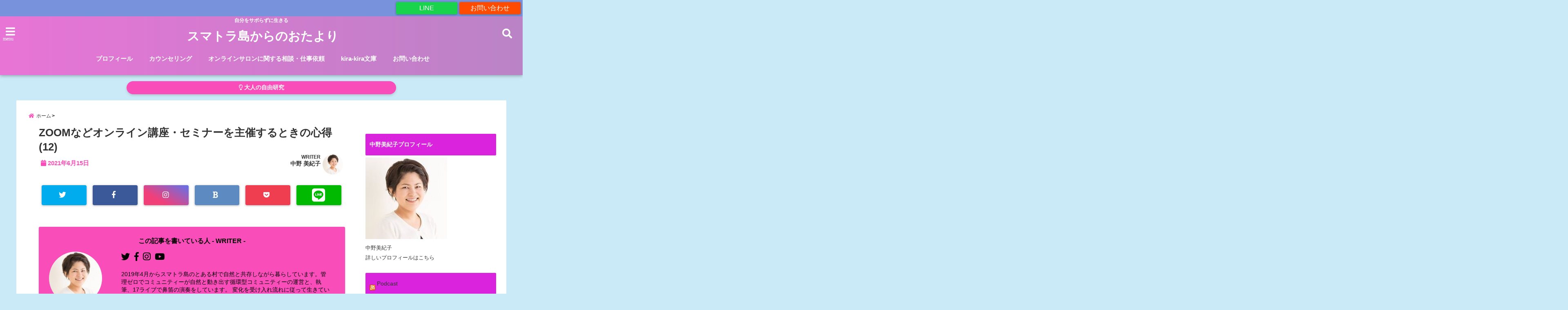

--- FILE ---
content_type: text/html; charset=UTF-8
request_url: https://nakanomikiko.com/sharemate-9/zoom%E3%81%AA%E3%81%A8%E3%82%99%E3%82%AA%E3%83%B3%E3%83%A9%E3%82%A4%E3%83%B3%E8%AC%9B%E5%BA%A7%E3%83%BB%E3%82%BB%E3%83%9F%E3%83%8A%E3%83%BC%E3%82%92%E4%B8%BB%E5%82%AC%E3%81%99%E3%82%8B%E3%81%A8-13/
body_size: 23972
content:
<!DOCTYPE html>
<!--[if lt IE 7]> <html class="ie6" dir="ltr" lang="ja"
	prefix="og: https://ogp.me/ns#" > <![endif]-->
<!--[if IE 7]> <html class="i7" dir="ltr" lang="ja"
	prefix="og: https://ogp.me/ns#" > <![endif]-->
<!--[if IE 8]> <html class="ie" dir="ltr" lang="ja"
	prefix="og: https://ogp.me/ns#" > <![endif]-->
<!--[if gt IE 8]><!--> <html dir="ltr" lang="ja"
	prefix="og: https://ogp.me/ns#" > <!--<![endif]-->
<head>
<meta charset="UTF-8" />
<meta name="viewport" content="width=device-width,initial-scale=1.0,user-scalable=no">
<meta name="format-detection" content="telephone=no" />
<meta name="theme-color" content="#4285f4">

<title>ZOOMなどオンライン講座・セミナーを主催するときの心得 (12) | スマトラ島からのおたよりスマトラ島からのおたより</title>
<meta name="description" content="" />
<!-- OGP -->
<meta property="og:type" content="website">
<meta property="og:title" content="ZOOMなどオンライン講座・セミナーを主催するときの心得 (12)" />
<meta property="og:description" content="" />
<meta property="og:url" content="https://nakanomikiko.com/sharemate-9/zoom%e3%81%aa%e3%81%a8%e3%82%99%e3%82%aa%e3%83%b3%e3%83%a9%e3%82%a4%e3%83%b3%e8%ac%9b%e5%ba%a7%e3%83%bb%e3%82%bb%e3%83%9f%e3%83%8a%e3%83%bc%e3%82%92%e4%b8%bb%e5%82%ac%e3%81%99%e3%82%8b%e3%81%a8-13/" />
<meta property="og:image" content="">
<meta property="og:site_name" content="スマトラ島からのおたより" />
<meta property="og:locale" content="ja_JP" />
<meta property="fb:admins" content="280000225843319" />
<meta property="fb:app_id" content="1760580897575502" />
<meta name="robots" content="max-image-preview:large" />
<!-- /OGP -->
<style>
*{margin:0;padding:0}
main,article,aside,header,canvas,details,figcaption,figure,footer,nav,section,summary{display:block}
body{font-family:font-family: Helvetica Neue, Helvetica, Hiragino Sans, 'ヒラギノ角ゴ ProN W3', Hiragino Kaku Gothic ProN, "メイリオ", Meiryo, sans-serif;min-width:320px;word-wrap:break-word;background-color:#f2f2f2;overflow:hidden}
#wpadminbar{position:fixed!important}
#totalcover{position:relative}
#header-gazou-pc{display:none;}
.gf{font-family:'Yeseva One',sans-serif;font-weight:700}
a{position:relative;color:#4169e1;display:inline-block;text-decoration:underline;transition:.3s}
img,video,object{max-width:100%;height:auto;border:none;vertical-align:bottom;-webkit-transition:.8s;-moz-transition:.8s;-o-transition:.8s;-ms-transition:.8s;transition:.8s}
.smanone{display:none}
.clearfix:after{content:".";display:block;clear:both;height:0;visibility:hidden}
.clearfix{display:inline-block}
.clearfix{display:block}
.clear{clear:both}
iframe{max-width:100%;max-height:100%}
p{font-size:16px;font-weight:300;line-height:1.9em;margin-bottom:20px;clear:both}
header .sitename{font-size:22px;font-weight:800;color:#fff;line-height:22px;padding:0;height:40px;margin-bottom:0}
header .sitename a{font-size:22px;width:90%;color:#333;text-decoration:none;font-weight:700;line-height:40px}
header h1{font-size:12px;color:#666;font-weight:400}
header a{color:#FFF;text-decoration:none}
header .descr{height:12px;text-align:center;font-size:10px;padding:0 10px 3px;color:#666;font-weight:700;margin:0 .67em;line-height:12px}
ul.breadcrumb li {list-style: none;	font-size:12px;}
ul.breadcrumb li a { display: block;float:left; padding: 2px 0 2px 0;margin: 0 5px 0 0;}
ul.breadcrumb li:first-child a:before {content: "\f015";font-family: "Font Awesome\ 5 Free";font-weight: bold;color: #000;margin-right: 5px;}
ul.breadcrumb li a:after {content: ">";font-weight: bold;margin:0 10px 0 2px;margin-right: 5px;color:#010101;}
ul.breadcrumb li:last-child{display:none;}
h2{font-weight:700;font-size:20px;padding:1em 1.5em;background:#f6f6f6;margin:10px 0;border-radius:3px;color:#1a1a1a;line-height:1.6em}
h3 a{color:#333;font-weight:800;text-decoration:none}
#footer-navigation{margin:10px 0 30px}
#footer{background:#997a3d}
#footer_w{width:2000px;margin:20px auto;text-align:left}
#topnews h3{border-width:0}
#topnews dl.clearfix{position:relative;padding:8px 5px;margin:0 0 15px;transition:.3s ease;overflow:hidden;border-radius:2px;box-shadow:0 1px 4px rgba(0,0,0,.3)}
.readmore{display:none}
#topnews .trim{height:90px;overflow:hidden}
#topnews dt{width:40%;float:left;position:relative}
#topnews dt a{width:100%}
#topnews dt img{width:100%}
.category_info p{position:absolute;z-index:1;background:#4899b2;padding:3px;font-size:12px;line-height:14px;color:#fff}
#topnews dd{width:56%;padding:2px 5px;float:left}
#topnews .clearfix dd h3{font-size:14px;font-weight:700;padding:0;margin-bottom:2px}
#topnews .clearfix dd h3 a{font-weight:500;color:#333;text-decoration:none;line-height:1.3em;font-size:.9em}
#topnews .clearfix dd p{font-size:16px;color:#666;line-height:18px}
#topnews .clearfix dd .blog_info p{float:left;font-size:12px;font-weight:700;color:#009fc1;line-height:13px;margin:0 0 3px;padding:0 2px;width:100%}
li.recentcomments a:before{display:none}
#side aside ul li{list-style:none}
#side aside ul{margin:0 5px;padding:5px}
#side aside h4{font-size:14px;font-weight:700;background:#fc51a2;color:#870e4e;padding:10px 5px 10px 10px;margin:0 5px;line-height:33px;border-radius:.15em;clear:both}
#side aside ul li a{display:inline-block;line-height:1.8em;margin:5px 0 15px;padding:0 5px 0 35px;list-style:none}
#side aside ul li a:before{content:"\f35a";font-family:Font Awesome\ 5 Free;position:absolute;left:3px;color:#656565;font-weight:700;font-size:1.2em;top:1px}
#side aside #mybox ul{color:#1a1a1a;margin-bottom:20px;padding:0 5px 10px;border-radius:3px;list-style:none}
#side p{font-size:.8em;line-height:24px}
#before-footer{clear:both}
#before-footer-inner{clear:both}
#main-navigation ul{position:relative;left:50%;float:left}
#main-navigation ul li{list-style:none;padding:0 10px;font-size:13px;display:block;position:relative;left:-50%;float:left}
#main-navigation ul li a{color:#fff;padding:10px;border-radius:1px;background:rgba(255,255,255,0);position:relative;margin:0;font-weight:700;font-size:15px}
#main-navigation li a{text-align:center;text-decoration:none;padding:5px 10px;display:block;-webkit-transition:all .3s ease;-moz-transition:all .3s ease;-o-transition:all .3s ease;transition:all .3s ease}
#main-navigation li ul{display:none;background:rgba(18,16,94,0);border-top:1px #ccc;border-bottom:1px #ccc;border-radius:2px;padding:0;position:absolute;top:100%;left:0;margin:0 0 0 -1px;z-index:999}
#footer-navigation ul{position:relative;left:50%;float:left}
#footer-navigation ul li{list-style:none;padding-left:0;font-size:13px;display:inline;position:relative;left:-50%;float:left}
#footer-navigation li a{text-align:center;margin:10px 5px;text-decoration:none;padding:5px 20px;display:block;font-size:.8em;line-height:1.5em;font-weight:500;color:#fff;background:rgba(255,255,255,0.21)}
#side aside #search{padding-bottom:0;position:relative;clear:both;margin:10px}
#mybox input#s{margin-top:10px;background:#e8e8e8}
form#searchform{position:relative}
#search{margin:75px 10px}
#s{height:60px;color:#333;font-size:16px;border-radius:3px;border-top-style:none;border-right-style:none;border-bottom-style:none;border-left-style:none;background:#fff;z-index:1;padding:10px 50px 10px 5px;width:100%;box-sizing:border-box;position:relative;box-shadow:0 1px 5px rgba(0,0,0,.3)}
button#searchsubmit{width:45px;height:45px;padding:0;font-family:Font Awesome\ 5 Free;font-size:28px;border:none;background:transparent;position:absolute;z-index:1;top:12px;right:5px;color:#5a5a5a}
#side aside button#searchsubmit{top:20px}
#side aside .side-profile a{font-weight:bold;}
.pagination{clear:both;position:relative;font-size:18px;line-height:18px;margin:0 20px 20px;padding:0 0 40px}
.pagination span,.pagination a{display:block;float:left;border-radius:3px;margin:2px 2px 2px 0;padding:6px 9px 5px;text-decoration:none;width:auto;color:#45b0e6}
.pagination .current{padding:6px 9px 5px;color:#fff;background-color:#45b0e6}
#page-top{position:fixed;z-index:997;bottom:70px;right:0;font-size:30px}
#header-upper-area{max-width:100%;padding:0;background:#FFF;margin:0 auto;box-shadow:0 2px 8px 0 rgba(0,0,0,.3);position:relative;z-index:2;width:100%}
.transmission #header-upper-area{position:absolute;background:rgba(0,0,0,0);box-shadow:0 0 0}
.transmission .header-info{position:absolute;bottom:0}
#logo-area{padding:0 10px;margin:0 auto;text-align:center;position:relative}
#logo{width:100%;text-align:center;margin:0 auto}
p.sitename{padding:3px 0;margin:0 35px;height:100%;min-height:40px}
#header-gazou-area{max-width:2500px;padding:0;margin:0 auto;position:relative;overflow:hidden}
#navi-area{text-align:center;max-width:1200px;padding:10px;margin:0 auto}
#top-upper{max-width:1200px;padding:0 auto;margin:0 auto 15px}
#top-under{max-width:820px;margin:0 auto;float:none;clear:both}
header{text-align:center;padding-top:3px}
#gazou{height:auto;max-width:100%!important}
footer{clear:both;padding:20px 0;text-align:center}
html{overflow:auto}
body{overflow:hidden}
footer{margin:0 -200%;padding:20px 200%}
#side aside a{font-weight:400;color:#333;text-decoration:none}
#footer_w{width:100%;margin:0 auto 20px;padding:0}
#footer{clear:both;float:none;width:auto;position:static!important}
#spnaviwrap{padding:0;text-align:center;clear:both}
#spnaviwrap .spnavi ul li{float:left;display:block;width:300px;max-width:23%;height:100%;margin:0 1% 2px}
#spnaviwrap .spnavi ul li{padding:0}
#spnaviwrap .spnavi ul li a{display:-webkit-flex;display:flex;-webkit-align-items:center;align-items:center;-webkit-justify-content:center;justify-content:center;position:relative;height:16px;line-height:12px;text-align:left;padding:7px 5px;color:#fff;font-size:10px;font-weight:700;border-radius:3px}
#speheader{overflow:hidden;background-image:url();background-position:50% 50%;background-repeat:no-repeat;background-size:cover;-webkit-background-size:cover;-moz-background-size:cover;-o-background-size:cover;height:300px;margin:0 -100px;font-size:10px}
#header-sp-wrap{overflow:hidden;height:100%;}
#header-sp{position:relative;margin:-5px -0}
#header-sp-innner-center{position: absolute;top: 50%;left: 50%;-webkit-transform: translate(-50%,-50%);-moz-transform: translate(-50%,-50%);-ms-transform: translate(-50%,-50%);-o-transform: translate(-50%,-50%);transform: translate(-50%,-50%);width: 90%;height: auto;}
.header-info{display:block;font-size:.85em;text-align:center;margin:0 auto;padding:0;position:absolute;width:100%}
.header-info a{width:80%;display:block;color:#fff;font-weight:700;padding:7px 10px;border-radius:30px;margin:10px auto;text-decoration:none;box-shadow:0 3px 8px -3px rgba(0,0,0,.3);background:#ff0074;position:relative;z-index:1}
#wrapper{max-width:600px;padding:0;margin:0 auto}
#content{float:left;margin:0 auto;width:100%}
#contentInner{background:#fff;border-radius:2px}
main{margin:0 0 10px;padding:0 5px 40px}
.lpwide2{background:#fff;margin:0 -100px;padding:20px 100px;clear:both}
.lpwide2-inner{max-width:420px;width:100%;padding:0}
.textwidget{margin:0;padding:5px}
#copy{background:#000;padding:5px 500px 10px;text-align:center;color:#fff;width:auto;margin:0 -500px;clear:both}
#copy a{color:#eaeaea;text-decoration:none}
#copy p{margin-bottom:0;font-size:.75em}
.ripple{position:relative;overflow:hidden}
h2.toppage{background:none;text-align:center;margin:0}
#start-menu{display:none}
#left-menu{width:40px;height:40px;line-height:40px;border-radius:3px;text-align:center;font-size:23px;color:#fff;position:absolute;z-index:1;padding:3px;top:-5px;left:-1px;animation:fadeIn .5s ease 0 1 normal}
.menu-title{font-family:'Noto Sans JP';position:absolute;font-size:10px;top:25px;left:7px;animation:fadeIn .3s ease 0 1 normal;color:#fff}
#left-menu-wrap ul li a{color:#2d2d2d;font-size:.9em;font-weight:700;width:100%;padding:5px;margin:5px 0}
#left-menu-wrap ul{list-style:none}
#left-menu-wrap ul.sub-menu{padding-left:20px}
#left-menu-wrap ul.sub-menu a{font-weight:500}
#left-menu-wrap{position:fixed;z-index:998;top:0;left:-400px;overflow:hidden;width:265px;height:85%;overflow-y:auto;color:#1a1a1a;text-align:left;background:#fff;margin:0 auto;padding:150px 10px 0;border-radius:3px;box-shadow:0 5px 14px 3px rgba(0,0,0,.3)}
.left-menu-yohaku{padding:50px}
.left-menu-header{display:block;background:#3298b0;position:absolute;top:0;height:150px;width:100%;left:0}
.left-menu-header p.sitename{display:block;position:relative;top:80px;padding:5px;margin:0}
.left-menu-close{display:none}
#start-search{display:none}
#search-button{position:absolute;z-index:1;padding:3px;top:-2px;right:5px;width:36px;height:36px;line-height:38px;border-radius:50%;text-align:center;font-size:20px;color:#fff;-webkit-transition:all .3s ease;-moz-transition:all .3s ease;-o-transition:all .3s ease;overflow:hidden;z-index:997}
#search-button-close{display:none}
#search-wrap{display:none}
li.cat-item{list-style:none}
#footer_w{width:98%;margin:0 2% 20px;padding:0}
#top-under{max-width:800px}
#before-footer .textwidget{padding:0 10px}
.header-contact{position:fixed;bottom:0;width:100%;left:0;text-align:center;z-index:3}
#wp-a11y-speak-polite{display:none}
.footer-fix-menu{position:fixed;bottom:0;height:65px;background:#f3f3f3;z-index:9999;border-top:1px solid #ccc}
.footer-fix-menu a{color:#494949;text-decoration:none}
.footer-table-ul.pcnone{display:table;padding:0;table-layout:fixed;text-align:center;width:100%}
.footer-table-ul.pcnone li{display:table-cell;vertical-align:top;height:65px;background:#f3f3f3}
.footer-icon{font-size:1.5em}
.footer-memu-text{font-size:10px;margin:2px 0 0}
.social-share-button{max-width:320px;margin:0 auto;padding:10px;text-align:center}
.social-share-button ul{padding:0;margin:10px 0}
#side aside #mybox .social-share-button ul{padding:0;margin:0}
#side aside .social-share-button ul li a{display:block;padding:0;margin:0 auto;width:40px;font-size:1.4em;border-radius:50%;color:#333}
#side aside .social-share-button ul li{line-height:1.5em;padding:5px}
.social-share-button ul{display:table;table-layout:fixed;text-align:center;width:100%}
.social-share-button ul li{display:table-cell;vertical-align:center}
.social-share-button ul li a:before{display:none}
.side-name{font-size:1.2em;font-weight:700;text-align:center;margin:3px 0}
.side-job{text-align:center;font-size:.85em;font-weight:700;margin:10px auto;line-height:20px}
.side-profimg{text-align:center;margin:0}
.side-profimg img{border-radius:50%;margin:0}
.side-profile p{margin:10px 0;padding:0 5px}
.side-profile .social-share-button{padding:0}
.social-prof-link a{padding:10px}
@media only screen and (min-width: 420px){
ul.breadcrumb li a {margin: 10px 5px 10px 0;}
}
@media only screen and (min-width: 781px) {
.footer-table-ul.pcnone{display:none;}
#header-gazou-pc{display:block;}
}
</style>
<!-- レンダリングブロック対応 animatedCSS-->
<script>
requestAnimationFrame(function(l){l=document.createElement('link');
l.rel='stylesheet';l.href='https://nakanomikiko.com/wp-content/themes/seal1_5/css/animate.css';document.head.appendChild(l)})
</script>
<!-- レンダリングブロック対応 Fontawesome-->
<script>
requestAnimationFrame(function(l){l=document.createElement('link');
l.rel='stylesheet';l.href='https://use.fontawesome.com/releases/v5.5.0/css/all.css';document.head.appendChild(l)})
</script>
<link rel="alternate" type="application/rss+xml" title="スマトラ島からのおたより RSS Feed" href="https://nakanomikiko.com/feed/" />
<link rel="pingback" href="https://nakanomikiko.com/xmlrpc.php" />
<link rel="pingback" href="https://nakanomikiko.com/xmlrpc.php" />
<link rel="preconnect" href="https://use.fontawesome.com">
<link rel="preconnect" href="https://ajax.googleapis.com">
<link rel="preconnect" href="https://fonts.googleapis.com">
<link rel="preconnect" href="https://connect.facebook.net">
<link rel="preconnect" href="https://p.rfihub.com">
<link rel="preconnect" href="https://tags.bkrtx.com">
<link rel="preconnect" href="https://www.googletagmanager.com">
<link rel="preconnect" href="https://cdn.treasuredata.com">
<link rel="preconnect" href="https://uh.nakanohito.jp">
<link rel="preconnect" href="https://a.o2u.jp">
<link rel="preconnect" href="https://sync.im-apps.net">
<link rel="preconnect" href="https://jp-gmtdmp.mookie1.com">
<link rel="preconnect" href="https://www.googleadservices.com">
<link rel="preconnect" href="https://cm.g.doubleclick.net">
<link rel="preconnect" href="https://cdn.audiencedata.net">
<link rel="preconnect" href="https://ps.eyeota.net">
<link rel="preconnect" href="https://tg.socdm.com">

		<!-- All in One SEO 4.4.4 - aioseo.com -->
		<meta name="robots" content="max-snippet:-1, max-image-preview:large, max-video-preview:-1" />
		<link rel="canonical" href="https://nakanomikiko.com/sharemate-9/zoom%e3%81%aa%e3%81%a8%e3%82%99%e3%82%aa%e3%83%b3%e3%83%a9%e3%82%a4%e3%83%b3%e8%ac%9b%e5%ba%a7%e3%83%bb%e3%82%bb%e3%83%9f%e3%83%8a%e3%83%bc%e3%82%92%e4%b8%bb%e5%82%ac%e3%81%99%e3%82%8b%e3%81%a8-13/" />
		<meta name="generator" content="All in One SEO (AIOSEO) 4.4.4" />
		<meta property="og:locale" content="ja_JP" />
		<meta property="og:site_name" content="循環型コミュニティーの作り方" />
		<meta property="og:type" content="article" />
		<meta property="og:title" content="ZOOMなどオンライン講座・セミナーを主催するときの心得 (12) | スマトラ島からのおたより" />
		<meta property="og:url" content="https://nakanomikiko.com/sharemate-9/zoom%e3%81%aa%e3%81%a8%e3%82%99%e3%82%aa%e3%83%b3%e3%83%a9%e3%82%a4%e3%83%b3%e8%ac%9b%e5%ba%a7%e3%83%bb%e3%82%bb%e3%83%9f%e3%83%8a%e3%83%bc%e3%82%92%e4%b8%bb%e5%82%ac%e3%81%99%e3%82%8b%e3%81%a8-13/" />
		<meta property="fb:admins" content="mikiko.nakano.7" />
		<meta property="article:published_time" content="2021-06-15T10:17:00+00:00" />
		<meta property="article:modified_time" content="2021-06-15T10:17:00+00:00" />
		<meta property="article:publisher" content="https://www.facebook.com/gyouretumama/" />
		<meta name="twitter:card" content="summary_large_image" />
		<meta name="twitter:site" content="@mikikosumatera" />
		<meta name="twitter:title" content="ZOOMなどオンライン講座・セミナーを主催するときの心得 (12) | スマトラ島からのおたより" />
		<meta name="twitter:creator" content="@shimondog" />
		<meta name="google" content="nositelinkssearchbox" />
		<script type="text/javascript" >
			window.ga=window.ga||function(){(ga.q=ga.q||[]).push(arguments)};ga.l=+new Date;
			ga('create', "UA-112414767-1", 'auto');
			ga('send', 'pageview');
		</script>
		<script async src="https://www.google-analytics.com/analytics.js"></script>
		<!-- All in One SEO -->

<link rel='dns-prefetch' href='//codoc.jp' />
<link rel='dns-prefetch' href='//ajax.googleapis.com' />
<link rel='dns-prefetch' href='//stats.wp.com' />
<link rel='dns-prefetch' href='//v0.wordpress.com' />
<link rel="alternate" title="oEmbed (JSON)" type="application/json+oembed" href="https://nakanomikiko.com/wp-json/oembed/1.0/embed?url=https%3A%2F%2Fnakanomikiko.com%2Fsharemate-9%2Fzoom%25e3%2581%25aa%25e3%2581%25a8%25e3%2582%2599%25e3%2582%25aa%25e3%2583%25b3%25e3%2583%25a9%25e3%2582%25a4%25e3%2583%25b3%25e8%25ac%259b%25e5%25ba%25a7%25e3%2583%25bb%25e3%2582%25bb%25e3%2583%259f%25e3%2583%258a%25e3%2583%25bc%25e3%2582%2592%25e4%25b8%25bb%25e5%2582%25ac%25e3%2581%2599%25e3%2582%258b%25e3%2581%25a8-13%2F" />
<link rel="alternate" title="oEmbed (XML)" type="text/xml+oembed" href="https://nakanomikiko.com/wp-json/oembed/1.0/embed?url=https%3A%2F%2Fnakanomikiko.com%2Fsharemate-9%2Fzoom%25e3%2581%25aa%25e3%2581%25a8%25e3%2582%2599%25e3%2582%25aa%25e3%2583%25b3%25e3%2583%25a9%25e3%2582%25a4%25e3%2583%25b3%25e8%25ac%259b%25e5%25ba%25a7%25e3%2583%25bb%25e3%2582%25bb%25e3%2583%259f%25e3%2583%258a%25e3%2583%25bc%25e3%2582%2592%25e4%25b8%25bb%25e5%2582%25ac%25e3%2581%2599%25e3%2582%258b%25e3%2581%25a8-13%2F&#038;format=xml" />
<style id='wp-img-auto-sizes-contain-inline-css' type='text/css'>
img:is([sizes=auto i],[sizes^="auto," i]){contain-intrinsic-size:3000px 1500px}
/*# sourceURL=wp-img-auto-sizes-contain-inline-css */
</style>
<link rel='stylesheet' id='sbi_styles-css' href='https://nakanomikiko.com/wp-content/plugins/instagram-feed/css/sbi-styles.min.css?ver=6.2' type='text/css' media='all' />
<style id='wp-emoji-styles-inline-css' type='text/css'>

	img.wp-smiley, img.emoji {
		display: inline !important;
		border: none !important;
		box-shadow: none !important;
		height: 1em !important;
		width: 1em !important;
		margin: 0 0.07em !important;
		vertical-align: -0.1em !important;
		background: none !important;
		padding: 0 !important;
	}
/*# sourceURL=wp-emoji-styles-inline-css */
</style>
<link rel='stylesheet' id='pz-linkcard-css' href='//nakanomikiko.com/wp-content/uploads/pz-linkcard/style.css?ver=2.4.7.411' type='text/css' media='all' />
<link rel='stylesheet' id='toc-screen-css' href='https://nakanomikiko.com/wp-content/plugins/table-of-contents-plus/screen.min.css?ver=2302' type='text/css' media='all' />
<link rel='stylesheet' id='passster-public-css' href='https://nakanomikiko.com/wp-content/plugins/content-protector/assets/public/passster-public.min.css?ver=4.2.4' type='text/css' media='all' />
<link rel='stylesheet' id='style-css' href='https://nakanomikiko.com/wp-content/themes/seal1_5/style.css?ver=6.9' type='text/css' media='all' />
<link rel='stylesheet' id='child-style-css' href='https://nakanomikiko.com/wp-content/themes/seal1_5_child/style.css?ver=6.9' type='text/css' media='all' />
<link rel='stylesheet' id='amazonjs-css' href='https://nakanomikiko.com/wp-content/plugins/amazonjs/css/amazonjs.css?ver=0.10' type='text/css' media='all' />
<link rel='stylesheet' id='jetpack_css-css' href='https://nakanomikiko.com/wp-content/plugins/jetpack/css/jetpack.css?ver=12.4.1' type='text/css' media='all' />
<link rel="https://api.w.org/" href="https://nakanomikiko.com/wp-json/" /><link rel="alternate" title="JSON" type="application/json" href="https://nakanomikiko.com/wp-json/wp/v2/media/6440" /><link rel='shortlink' href='https://wp.me/a9yrUm-1FS' />
<style type="text/css">
.feedzy-rss-link-icon:after {
	content: url("https://nakanomikiko.com/wp-content/plugins/feedzy-rss-feeds/img/external-link.png");
	margin-left: 3px;
}
</style>
			<style>img#wpstats{display:none}</style>
		        <style>
            .passster-form {
                max-width: 700px !important;
                        }

            .passster-form > form {
                background: #FAFAFA;
                padding: 20px 20px 20px 20px;
                margin: 0px 0px 0px 0px;
                border-radius: 0px;
            }

            .passster-form h4 {
                font-size: 24px;
                font-weight: 500;
                color: #6804cc;
            }

            .passster-form p {
                font-size: 16px;
                font-weight: 300;
                color: #000;
            }

            .passster-submit, .passster-submit-recaptcha {
                background: #6804cc;
                padding: 10px 10px 10px 10px;
                margin: 0px 0px 0px 0px;
                border-radius: 0px;
                font-size: 12px;
                font-weight: 400;
                color: #fff;
            }

            .passster-submit:hover, .passster-submit-recaptcha:hover {
                background: #000;
                color: #fff;
            }
        </style>
		
<style type="text/css">




/*カスタマイザーサイトカラー*/
/*1-AB*/
#header-upper-area {
	background: -webkit-linear-gradient(left, #e874d6, #ba83c6); 
	background: linear-gradient(to right, #e874d6, #ba83c6); 
}

/* 2*/
#left-menu { color: #ffffff;}
header .sitename a { color: #ffffff;}
header h1 { color: #ffffff;}
header .descr { color: #ffffff;}
.menu-title { color: #ffffff;}
header .sitename { color: #ffffff;}
#main-navigation ul li a { color: #ffffff;}
#search-button{ color: #ffffff;}
/*3*/
.left-menu-header { background:#e543e8;}
#left-menu-wrap h4 { background:#e543e8;}

/*4*/
#spnaviwrap .spnavi ul li a { color: #000000;}
#navi-large-area a { color: #000000;}

/* 5*/
#spnaviwrap .spnavi ul li a{ background:#ea41e7;}
/* 6*/
#main-navigation li a:hover {color: #efff89;}


/* 7*/
#main-navigation li a:hover{ background:#08a8f3;}
/* 8*/
#main-navigation li ul li a{ color: #ffffff;}

/*9*/
#main-navigation li ul li a{background:#0375b7;}



/* 8*/
body { color:#333333;}
.post h3 {	color:#333333;}

/* 9*/
a { color:#1a66ff;
}
/*ページャー*/
.pagination span, .pagination a {color: #1a66ff;}
.pagination .current {
	background-color: #1a66ff;
}
#comments input[type="submit"]{
	background-color: #1a66ff;
}
.kijisita-category a{background:#1a66ff;}
.hashtag a {color: #1a66ff;}
#prof-kijisita .prof-under-article-right-profurl a{background: #1a66ff;}
.tagcloud a{background: #1a66ff;}
#breadcrumb i.fa.fa-home{color: #1a66ff;}
#breadcrumb i.fa.fa-folder{color: #1a66ff;}
/* 10*/
a:hover { color:#50c1a3;}
/*ページャー*/
.pagination a:hover {background-color: #50c1a3;}
#comments input[type="submit"]:hover{background-color: #50c1a3;}

/* 11*/
.btn-wrap a{ 
	background:#F44336;
	border:2px solid #F44336;
}
.btn-wrap.kotei1 a{ 
	background:#F44336;
	border:1px solid #F44336;
}

.btn-wrap.ghost a {
    border: 2px solid #F44336;
    color: #F44336;
}

/* 12*/
/*普通のボタンの色*/
.btn-wrap a:hover{ 
	background:#FF9800;
	border:2px solid #FF9800;
}
/*固定幅1のボタン*/
.btn-wrap.kotei1 a:hover{ 
	background:#FF9800;
	color:#fff;
	border:1px solid #FF9800;
}
.btn-wrap.ghost a:hover {
    border: 2px solid #FF9800;
	background:#FF9800;
    color: #fff;
}

/* 13*/
.btn-wrap.spe a {
	border: 2px solid #e57a00;
	background-color:#e57a00;
}

.btn-wrap.spe a::before,
.btn-wrap.spe a::after {
	background: #e57a00;
}
.btn-wrap.spe2 a {
	border: 2px solid #e57a00;
	background-color:#e57a00;
}

.btn-wrap.spe2 a::before,
.btn-wrap.spe2 a::after {
	background: #e57a00;
}
.btn-wrap.ghostspe a {
	border: 2px solid #e57a00;
	color: #e57a00;
}
.btn-wrap.zoomin a {
	border: 2px solid #e57a00;
	color: #e57a00;
}
.btn-wrap.zoomin a:hover::after {
	background: #e57a00;
}
.btn-wrap.zoomin a:hover {
	background-color: #e57a00;
	border-color: #e57a00;
}
.btn-wrap.down a{
	border: 2px solid #e57a00;
	color: #e57a00;
}
.btn-wrap.down a::after {
	background: #e57a00;
}


/* 14*/
.btn-wrap.spe a:hover {
	border-color: #2ad3a6;
	color: #2ad3a6;
}

.btn-wrap.spe a:hover::before,
.btn-wrap.spe a:hover::after {
	background-color: #2ad3a6;
}
.btn-wrap.spe2 a:hover {
	border-color: #2ad3a6;
	color: #2ad3a6;
}

.btn-wrap.spe2 a:hover::before,
.btn-wrap.spe2 a:hover::after {
	background-color: #2ad3a6;
}
.btn-wrap.ghostspe a:hover {
	background-color: #2ad3a6;
	border-color: #2ad3a6;
}


/* 15*/
.post h2{background: #da23dd;}
h2{background: #da23dd;}
.post .fukidasi h2{background: #da23dd;}
.post .material h2{background: #da23dd;}
.post .fukidasi h2:after{border-top: 15px solid #da23dd;}
.post .shadow h2{background: #da23dd;}
.post .ribbon h2{background: #da23dd;}
.post .ribbon h2::before,
.post .ribbon h2::after{border-top: 5px solid #da23dd;}
.post .ribbon h2::before{border-left: 5px solid #da23dd;}
.post .ribbon h2::after{border-right: 5px solid #da23dd;}
.post .under-gradline h2{color:#da23dd;}
.post .under-gradline h2:after{
	background: -moz-linear-gradient(to right, #da23dd, transparent);
	background: -webkit-linear-gradient(to right, #da23dd, transparent);
	background: linear-gradient(to right, #da23dd, transparent);
}
.post .first-big h2{color:#1a1a1a;}
.post .first-big h2:first-letter {
	color:#da23dd;
	border-bottom:solid 3px #da23dd;
}
.post .hamiwaku h2{
	border-top: solid 3px #da23dd;
	border-bottom: solid 3px #da23dd;
	color:#da23dd;
}
.post .hamiwaku h2:before,.post .hamiwaku h2:after{
	background-color: #da23dd;
}
.post .chapter h2{
	border:3px solid #da23dd;
	color:#da23dd;
}
.post .chapter h2::after{color: #da23dd;}
.post .icon h2 {background:#da23dd;}
.post h3 {
	border-color: #da23dd;
	color:#da23dd;
}
.post .h3underline h3 {
	border-color: #da23dd;
	color:#da23dd;
}
.post .thin-underline h3 {
	border-color: #da23dd;
	color:#da23dd;
}
.post .lh3 h3{
	border-color: #da23dd;
	color:#da23dd;
}
.post .stripes h3:after {
background: -webkit-repeating-linear-gradient(-45deg, #da23dd, #da23dd 0px, #fff 2px, #fff 2px);
background: repeating-linear-gradient(-45deg, #da23dd, #da23dd 0px, #fff 2px, #fff 2px);
}
.post .box2 h3{color: #da23dd;}
.post .box2 h3::before{color: #da23dd;}
.post .box2 h3::after{color: #A1B8D1;}
.post h4{	color:#da23dd;}
.post .trans-color h4{	color:#da23dd;}
.post .cube-icon h4{	color:#da23dd;}
.post .left-border h4{border-color: #da23dd;}
.post .left-thin-border h4{border-color: #da23dd;}
#newposts h4.widgettitle {
background: #da23dd;
}
.sankaku {
    border-top: 30px solid #da23dd;
}
#side aside h4{background:#da23dd;}

/* 16*/
h2{color: #ffffff;}
.post .material h2{color: #ffffff;}
h2.toppage{color:#1a1a1a;}
h2.archiev{color:#1a1a1a;}
.post h2{color: #ffffff;}
.post .ribbon h2{color: #ffffff;}
.post .icon h2 {color: #ffffff;}
.post .icon h2:before{color: #ffffff;}
#newposts h4.widgettitle {color: #ffffff;}
#side aside h4{color: #ffffff;}
#newposts h4.widgettitle span{color: #ffffff;}

/* 17*/
ul.breadcrumb li:first-child a:before{color: #f94dba;}
.category_info p{background: #f94dba;}
.prof-under-article{background: #f94dba;}
#prof-kijisita{background: #f94dba;}
.blogbox p { color: #f94dba;}
.koukai { color: #f94dba;}
.koushin { color: #f94dba;}
#kanren .clearfix dt .blog_info {background: #f94dba;}
.post ul li:before {background: #f94dba;}
ol li:before  {color: #f94dba;}
.page-template-page-one-column main ul li:before {background: #f94dba;}
.page-template-page-one-column main ol li:before {color: #f94dba;}
.blog-card-title::before {background: #f94dba;}
.share-wrap{background: #f94dba;}
.p-entry__push {background: #f94dba;}
.p-shareButton__a-cont{background: #f94dba;}
.flow {background: #f94dba;}
.btn-wrap.kotei2 a{ 
	background:#f94dba;
	border:1px solid #f94dba;
}
.btn-wrap.kotei2 a:hover{ 
	color:#f94dba;
	border:1px solid #f94dba;
}
.prev dt{background: #f94dba;}
.next dt{background: #f94dba;}
#topnews .clearfix dd .blog_info p{color: #f94dba;}
.readmore.wide-card{ color: #f94dba;}
#newposts span{ color: #f94dba;}
p.has-drop-cap:not(:focus)::first-letter{ color: #f94dba;}
/* 18*/
.category_info p{ color: #000000;}
.prof-under-article-title{ color: #000000;}
.blog-card-title::before{ color: #000000;}
.p-entry__push{ color: #000000;}
.p-entry__note{ color: #000000;}
.p-shareButton__a-cont__btn p{ color: #000000;}
.prev dt a{ color: #000000;}
.next dt a{ color: #000000;}
.prof-under-article{ color: #000000;}
.prof-under-article-right-sns a{ color: #000000;}
.prof-under-article-name a{ color: #000000;}
/* 19*/
#cta-area{
	border-color:#1e73be;
	background:#1e73be;
}

/* 20*/
#footer {	background: #70a9aa;
	}

/* 21*/
#footer h4 {
	color: #000000;
}
#footer h4 a {
	color: #000000;
}
#footer-navigation li a{
	color: #000000;
}
#footer_w ul li {
	color: #000000;
}
#footer .copy {
	color: #000000;
}
#footer p {
	color:#000000;
}

#footer_w a:hover {
		color: #000000;
	}
/* 22*/
#footer_w a {
		color: #ffffff;
	}
#footer .copy a {
		color: #ffffff;
	}
#footer_w ul li a:before {
		color: #ffffff;
}
/* 23*/
#copy{background:#db044c;}

/* 24*/
#page-top a{background:#e8c020;}

/* 25*/
.header-info a{	background: #f94dba;}

/* 26*/
.header-info a:hover{	background: #ffc0cb;}

/* 27*/
#topnews dl.clearfix{background: #80deea;}
#newposts dl.clearfix{background: #80deea;}
.prev.ripple, .next.ripple{background: #80deea;}
.kanren dl{background: #80deea;}
.side-profile{background: #80deea;}
.cardlink dl{background: #80deea;}
/* 28*/
#topnews .clearfix dd h3 a{color: #1a1a1a;}
#newposts dl dd a{color: #1a1a1a;}
.prev-title p, .next-title p{color: #1a1a1a;}
.prev-label, .next-label{color: #1a1a1a;}
.kanren dd h5{color: #1a1a1a;}
.side-profile{color: #1a1a1a;}
#side aside .side-profile a{color: #1a1a1a;}
#side aside .social-share-button ul li a{color: #1a1a1a;}
.cardlink a{color: #1a1a1a;}
/* 31.32 */
.header-contact{background: #7892db;}
.contact-message{color: #ffffff;}
.contact-tel a{color:#fff;}

/* 34.35 */
body{background:#caeaf7;}
#contentInner{background:#ffffff;}

/*36.37*/
#toc_container p.toc_title, #toc_container{background:#bf5dcc;}
#toc_container p.toc_title:before{ color: #000000;}
#toc_container a,#toc_container p.toc_title,#toc_container p.toc_title a{ color: #000000;}


/*カスタマイザーの切替え部分反映用*/
/*アイキャッチ画像右上のプロフィール表示・非表示*/
.writer {display:}
/*アイキャッチ画像直後のプロフィール表示・非表示*/
#prof-upper-article{display:;}
/*記事下のプロフィール表示・非表示*/
#prof-kijisita{display:;}
/*この記事気に入ったらいいね表示・非表示*/
.share-wrap{display:;}


/*ヘッダーのサブタイトルキャッチコピー部分の表示・非表示*/
header .descr {display:;}
.header-fixed-area-desc {display:;}

/*SP・Tablet用のナビ部分の表示・非表示*/
.spnavi {display:;}
.header-fixed-area-spnavi {display:;}

/*モバイルのフッターメニューの表示・非表示*/
#footer-kotei {display:;}

/*モバイルのフッターインスタボタンの表示・非表示*/
#instagram-box {display:;}

/*コメント部分の表示・非表示*/
#comments {display:;}

/*サイト全体のフォント変更*/
body{	font-family:;	}

/*投稿日表示・非表示*/
.blogbox{display:;}
#topnews .clearfix dd .blog_info p{display:;}

/*前の記事へ次の記事へ表示・非表示*/
#p-navi{display:;}

/*関連記事表示・非表示*/
#kijisita-wrap{display:;}

/*アイキャッチ画像表示・非表示*/
#eyecatch{display:;}

/*パンくずの表示位置*/
#breadcrumb{max-width:;}

/*ビジネスメニュー部分表示・非表示*/
.header-contact{display:;}
/*ビジネスメニューボタン表示・非表示*/
.contact-tel{display:none;}
.contact-line{display:;}
.contact-mail{display:;}

/*スマホフッター固定メニュー*/
.footer-fix-menu{display:;}
/*1個目*/
.footer-table-ul li:first-child{background:;}
.footer-table-ul li:first-child a{color:;}
/*2個目*/
.footer-table-ul li:nth-child(2){background:;}
.footer-table-ul li:nth-child(2) a{color:;}
/*3個目*/
.footer-table-ul li:nth-child(3){background:;}
.footer-table-ul li:nth-child(3) a{color:;}
/*4個目*/
.footer-table-ul li:nth-child(4){background:;}
.footer-table-ul li:nth-child(4) a{color:;}
/*5個目*/
.footer-table-ul li:nth-child(5){background:;}
.footer-table-ul li:nth-child(5) a{color:;}
@media only screen and (min-width: 781px) {
.contact-tel a{color: #ffffff;}
}
</style>

<style type="text/css">.broken_link, a.broken_link {
	text-decoration: line-through;
}</style>
<!-- その他 -->
<!-- Google Tag Manager -->
<script>(function(w,d,s,l,i){w[l]=w[l]||[];w[l].push({'gtm.start':
new Date().getTime(),event:'gtm.js'});var f=d.getElementsByTagName(s)[0],
j=d.createElement(s),dl=l!='dataLayer'?'&l='+l:'';j.async=true;j.src=
'https://www.googletagmanager.com/gtm.js?id='+i+dl;f.parentNode.insertBefore(j,f);
})(window,document,'script','dataLayer','GTM-WK62B5T');</script>
<!-- End Google Tag Manager --><link rel='stylesheet' id='word_balloon_user_style-css' href='https://nakanomikiko.com/wp-content/plugins/word-balloon/css/word_balloon_user.min.css?ver=4.20.2' type='text/css' media='all' />
<link rel='stylesheet' id='word_balloon_skin_talk-css' href='https://nakanomikiko.com/wp-content/plugins/word-balloon/css/skin/word_balloon_talk.min.css?ver=4.20.2' type='text/css' media='all' />
<link rel='stylesheet' id='word_balloon_inview_style-css' href='https://nakanomikiko.com/wp-content/plugins/word-balloon/css/word_balloon_inview.min.css?ver=4.20.2' type='text/css' media='all' />
</head>
<body class="attachment wp-singular attachment-template-default single single-attachment postid-6440 attachmentid-6440 attachment-png wp-theme-seal1_5 wp-child-theme-seal1_5_child codoc-theme-green">
<!-- Google Tag Manager (noscript) -->
<noscript><iframe src="https://www.googletagmanager.com/ns.html?id=GTM-WK62B5T"
height="0" width="0" style="display:none;visibility:hidden"></iframe></noscript>
<!-- End Google Tag Manager (noscript) --><div id="totalcover">
<!-- お問い合わせ -->
<div class="header-contact clearfix">
	<div class="contact-mail"><a href="https://nakanomikiko.com/contact/">お問い合わせ</a></div>
	<div class="contact-line"><a href="https://line.me/R/ti/p/%40434haafx" target="_blank" rel ="noopener">LINE</a></div>
	<div class="contact-tel"><a href="tel:"><i class="fas fa-phone-square"></i> :</a></div>
</div>
<!-- ヘッダーエリアカバー -->
 <!-- トップページの時 -->
<!-- トップページ以外の時 -->
<div id="header-upper-area" class="">
<header itemscope="itemscope" itemtype="http://schema.org/WPHeader" >
<!-- キャプション -->
	    <p class="descr ">
    自分をサボらずに生きる    </p>
	<!-- キャッチコピー -->
<!-- ロゴ・タイトルエリア -->		
<div id="logo-area">
	<!-- 左ハンバーガーメニュー -->
<input type="checkbox" id="start-menu">
<label for="start-menu">
	<div id="left-menu" class="ripple"><i class="fa fa-bars" aria-hidden="true"></i></div>
		<div class="left-menu-close ">×</div>
		<div class="menu-title">menu</div>
	
</label> 
	<!-- 開いたときのメニュー -->
			<div id="left-menu-wrap">
				<div class="left-menu-header">
				<p class="sitename gf">
 			        			スマトラ島からのおたより    			    			</p>	
				</div>
				<div class="left-menu-style">
				<div class="menu"><ul>
<li class="page_item page-item-1118"><a href="https://nakanomikiko.com/consulting/">kira-kira文庫の本</a></li>
<li class="page_item page-item-6350"><a href="https://nakanomikiko.com/note/">note</a></li>
<li class="page_item page-item-279"><a href="https://nakanomikiko.com/page-279/">UMIカウンセリング</a></li>
<li class="page_item page-item-109"><a href="https://nakanomikiko.com/contact/">お問い合わせ</a></li>
<li class="page_item page-item-1603"><a href="https://nakanomikiko.com/jyunkanlab/">やさしい循環シェアハウス大人の自由研究</a></li>
<li class="page_item page-item-7426"><a href="https://nakanomikiko.com/online-2/">オンラインサロンに関する相談・仕事依頼やお問い合わせ</a></li>
<li class="page_item page-item-112"><a href="https://nakanomikiko.com/sitemap/">サイトマップ</a></li>
<li class="page_item page-item-301"><a href="https://nakanomikiko.com/privacypolicy/">プライバシーポリシー</a></li>
<li class="page_item page-item-5014"><a href="https://nakanomikiko.com/mikikolent/">美紀子レンタル</a></li>
<li class="page_item page-item-2428"><a href="https://nakanomikiko.com/ucyujinron/">自分らしく豊かに生きる「宇宙人論」オンラインサロン</a></li>
</ul></div>
				</div>
											 <div class="left-menu-yohaku"></div>
			 </div>
	<!-- 開いたときのメニュー -->		 
<!-- /左ハンバーガーメニュー -->	<!-- ロゴ又はブログ名 -->
	<div id="logo" class="">
    <p class="sitename gf"><a class="gf" href="https://nakanomikiko.com/">
        スマトラ島からのおたより        </a></p>	
	</div>
	<!-- ナビメニュー -->
	<div id="navi-area" class=" smanone">
    <nav id="main-navigation" class="smanone clearfix">
    <div class="menu-menu-1-container"><ul id="menu-menu-1" class="menu"><li id="menu-item-7166" class="menu-item menu-item-type-post_type menu-item-object-post menu-item-7166"><a href="https://nakanomikiko.com/post-120/">プロフィール</a></li>
<li id="menu-item-7438" class="menu-item menu-item-type-post_type menu-item-object-page menu-item-7438"><a href="https://nakanomikiko.com/page-279/">カウンセリング</a></li>
<li id="menu-item-7428" class="menu-item menu-item-type-post_type menu-item-object-page menu-item-7428"><a href="https://nakanomikiko.com/online-2/">オンラインサロンに関する相談・仕事依頼</a></li>
<li id="menu-item-7439" class="menu-item menu-item-type-post_type menu-item-object-page menu-item-7439"><a href="https://nakanomikiko.com/consulting/">kira-kira文庫</a></li>
<li id="menu-item-4193" class="menu-item menu-item-type-post_type menu-item-object-page menu-item-4193"><a href="https://nakanomikiko.com/contact/">お問い合わせ</a></li>
</ul></div>    </nav>
	</div>
	<!-- ナビメニュー -->
<!-- モーダル検索 -->
	<input type="checkbox" id="start-search">
	<label for="start-search">
  		 <div id="search-button" class="ripple "><i class="fa fa-search" aria-hidden="true"></i></div>
		 <div id="search-button-close">×</div>
	</label> 
			<!-- 開いたときの検索フォーム -->
			<div id="search-wrap">
			<div id="search" class="">
  <form method="get" id="searchform" action="https://nakanomikiko.com/">
    <label class="hidden" for="s">
          </label>
    <input type="text" placeholder="サイト内を検索"　value=""  name="s" id="s" />
<button type="submit" id="searchsubmit" value="Search"><i class="fas fa-search"></i></button>
</form>
</div>	
			</div>
			<!-- 開いたときの検索フォーム -->
<!-- /モーダル検索 --></div>
	<!-- スマホナビ --> 
<div id="spnaviwrap" class="pcnone">
	<div class="spnavi">
 	<nav id="main-navigation" class="pcnone clearfix">
	<div class="menu-menu-1-container"><ul id="menu-menu-2" class="menu"><li class="menu-item menu-item-type-post_type menu-item-object-post menu-item-7166"><a href="https://nakanomikiko.com/post-120/">プロフィール</a></li>
<li class="menu-item menu-item-type-post_type menu-item-object-page menu-item-7438"><a href="https://nakanomikiko.com/page-279/">カウンセリング</a></li>
<li class="menu-item menu-item-type-post_type menu-item-object-page menu-item-7428"><a href="https://nakanomikiko.com/online-2/">オンラインサロンに関する相談・仕事依頼</a></li>
<li class="menu-item menu-item-type-post_type menu-item-object-page menu-item-7439"><a href="https://nakanomikiko.com/consulting/">kira-kira文庫</a></li>
<li class="menu-item menu-item-type-post_type menu-item-object-page menu-item-4193"><a href="https://nakanomikiko.com/contact/">お問い合わせ</a></li>
</ul></div>	</nav>
	</div>
</div>
<!-- /スマホナビ --> 
	<!-- /ロゴ・タイトル・ナビエリア -->
	<!-- ここで一旦フロートクリア -->
<div class="clear">
</div>
<!-- /ここで一旦フロートクリア -->
</header>
</div>
<!-- /header-upper-area --><!-- /トップページ以外の時 -->

<!--ヘッダー画像-->
<!-- /ヘッダー画像 --> 
<div id="wrapper"><!--ヘッダー上お知らせ-->
	<div class="">
<div class="header-info  not-front"><a href="https://nakanomikiko.com/jyunkanlab/" class="ripple"><i class="far fa-lightbulb animated fadeIn infinite"></i> 大人の自由研究</a></div>
</div>
	<!--ヘッダー上お知らせ-->
<div id="content">
  <div id="contentInner" class="">
 <!--ぱんくず -->
<div id="breadcrumb">
<ul class="breadcrumb" itemscope itemtype="http://schema.org/BreadcrumbList"><li itemprop="itemListElement" itemscope itemtype="http://schema.org/ListItem"><a href="https://nakanomikiko.com" itemprop="item"><span itemprop="name">ホーム</span></a><meta itemprop="position" content="1" /></li><li itemprop="itemListElement" itemscope itemtype="http://schema.org/ListItem"><a href="https://nakanomikiko.com/sharemate-9/zoom%e3%81%aa%e3%81%a8%e3%82%99%e3%82%aa%e3%83%b3%e3%83%a9%e3%82%a4%e3%83%b3%e8%ac%9b%e5%ba%a7%e3%83%bb%e3%82%bb%e3%83%9f%e3%83%8a%e3%83%bc%e3%82%92%e4%b8%bb%e5%82%ac%e3%81%99%e3%82%8b%e3%81%a8-13/" itemprop="item"><span itemprop="name">ZOOMなどオンライン講座・セミナーを主催するときの心得 (12) | スマトラ島からのおたより</span></a><meta itemprop="position" content="2" /></li></ul>
</div>
<div class="clearfix"></div>
<!--/ ぱんくず --> 
<main class="">
 <article>
  <div class="post"> 
	<div class="post-inner">
	<div id="container" class="  "> 
<!? ここから記事タイトル上ウィジェット ?>
<div id="up-articles" class="smanone">
          </div>
<div id="up-articles-sp" class="pcnone">
          </div>
<!? ここまで記事タイトル上ウィジェット ?>

          <!--ループ開始 -->
          	
          <h1 class="entry-title">
            ZOOMなどオンライン講座・セミナーを主催するときの心得 (12)          </h1>
<div class="titie-sita-area">
  <div class="blogbox">
	<div class="koukai"><i class="fas fa-calendar"></i>  
       <time class="published" datetime="2021年6月15日"> 2021年6月15日</time>
	</div>
	<div class="koushin">
<!-- update date -->
    </div>
 </div>	
	<div class="writer">
	    <div class="writer-img"><img alt='' src='https://secure.gravatar.com/avatar/9e359bde3350db3d756aa371a31c7e1667269b79d3e1610b119b3b8e9501b507?s=100&#038;d=mm&#038;r=g' srcset='https://secure.gravatar.com/avatar/9e359bde3350db3d756aa371a31c7e1667269b79d3e1610b119b3b8e9501b507?s=200&#038;d=mm&#038;r=g 2x' class='avatar avatar-100 photo' height='100' width='100' decoding='async'/></div>
		<div class="writer-title"><i class="fa fa-pencil-square" aria-hidden="true"></i> <span class="gf">WRITER</span> </div>
		<div class="writer-name"><a href="https://nakanomikiko.com/author/nakanomikiko/" title="中野 美紀子 の投稿" rel="author">中野 美紀子</a></div>
	</div>
</div>
<!? ここからアイキャッチ画像 ?>
<div id="eyecatch" class="animated fadeIn">
　<div class="ec-position">
   </div>
</div>
<!? ここまでアイキャッチ画像 ?>
<div class="kijisita-sns-button">

<div class="share animated fadeIn">

 

<div class="sns ">
<ul class="clearfix">
<!--ツイートボタン-->
<li class="twitter ripple  "> 
<a href="http://twitter.com/intent/tweet?url=https%3A%2F%2Fnakanomikiko.com%2Fsharemate-9%2Fzoom%25e3%2581%25aa%25e3%2581%25a8%25e3%2582%2599%25e3%2582%25aa%25e3%2583%25b3%25e3%2583%25a9%25e3%2582%25a4%25e3%2583%25b3%25e8%25ac%259b%25e5%25ba%25a7%25e3%2583%25bb%25e3%2582%25bb%25e3%2583%259f%25e3%2583%258a%25e3%2583%25bc%25e3%2582%2592%25e4%25b8%25bb%25e5%2582%25ac%25e3%2581%2599%25e3%2582%258b%25e3%2581%25a8-13%2F&text=ZOOM%E3%81%AA%E3%81%A8%E3%82%99%E3%82%AA%E3%83%B3%E3%83%A9%E3%82%A4%E3%83%B3%E8%AC%9B%E5%BA%A7%E3%83%BB%E3%82%BB%E3%83%9F%E3%83%8A%E3%83%BC%E3%82%92%E4%B8%BB%E5%82%AC%E3%81%99%E3%82%8B%E3%81%A8%E3%81%8D%E3%81%AE%E5%BF%83%E5%BE%97+%2812%29&via=shimondog&tw_p=tweetbutton" target="_blank"><span class="sns-icon"><i class="fab fa-twitter"></i></span><span class="sns-count"></span></a>
</li>

<!--Facebookボタン-->      
<li class="facebook ripple  ">       
<a href="https://www.facebook.com/sharer/sharer.php?u=https%3A%2F%2Fnakanomikiko.com%2Fsharemate-9%2Fzoom%25e3%2581%25aa%25e3%2581%25a8%25e3%2582%2599%25e3%2582%25aa%25e3%2583%25b3%25e3%2583%25a9%25e3%2582%25a4%25e3%2583%25b3%25e8%25ac%259b%25e5%25ba%25a7%25e3%2583%25bb%25e3%2582%25bb%25e3%2583%259f%25e3%2583%258a%25e3%2583%25bc%25e3%2582%2592%25e4%25b8%25bb%25e5%2582%25ac%25e3%2581%2599%25e3%2582%258b%25e3%2581%25a8-13%2F&t=ZOOM%E3%81%AA%E3%81%A8%E3%82%99%E3%82%AA%E3%83%B3%E3%83%A9%E3%82%A4%E3%83%B3%E8%AC%9B%E5%BA%A7%E3%83%BB%E3%82%BB%E3%83%9F%E3%83%8A%E3%83%BC%E3%82%92%E4%B8%BB%E5%82%AC%E3%81%99%E3%82%8B%E3%81%A8%E3%81%8D%E3%81%AE%E5%BF%83%E5%BE%97+%2812%29" onclick="javascript:window.open(this.href, '', 'menubar=no,toolbar=no,resizable=yes,scrollbars=yes,height=300,width=600');return false;"><span class="sns-icon"><i class="fab fa-facebook-f"></i></span><span class="sns-count"></span></a>
</li>
      
<!--Instagramボタン-->
<li class="instagram ripple  ">
<a href="https://www.instagram.com/みきこ" target="_blank" rel="noopener noreferrer"><span class="sns-icon"><i class="fab fa-instagram"></i></span></a>
</li>

<!--はてブボタン-->  
<li class="hatebu ripple  "> 
<a href="http://b.hatena.ne.jp/add?mode=confirm&url=https%3A%2F%2Fnakanomikiko.com%2Fsharemate-9%2Fzoom%25e3%2581%25aa%25e3%2581%25a8%25e3%2582%2599%25e3%2582%25aa%25e3%2583%25b3%25e3%2583%25a9%25e3%2582%25a4%25e3%2583%25b3%25e8%25ac%259b%25e5%25ba%25a7%25e3%2583%25bb%25e3%2582%25bb%25e3%2583%259f%25e3%2583%258a%25e3%2583%25bc%25e3%2582%2592%25e4%25b8%25bb%25e5%2582%25ac%25e3%2581%2599%25e3%2582%258b%25e3%2581%25a8-13%2F" onclick="javascript:window.open(this.href, '', 'menubar=no,toolbar=no,resizable=yes,scrollbars=yes,height=400,width=510');return false;" ><span class="sns-icon"><i class="fas fa-bold"></i></span><span class="sns-count"></span></a>
</li>

<!--ポケットボタン-->      
<li class="pocket ripple  ">
<a href="http://getpocket.com/edit?url=https%3A%2F%2Fnakanomikiko.com%2Fsharemate-9%2Fzoom%25e3%2581%25aa%25e3%2581%25a8%25e3%2582%2599%25e3%2582%25aa%25e3%2583%25b3%25e3%2583%25a9%25e3%2582%25a4%25e3%2583%25b3%25e8%25ac%259b%25e5%25ba%25a7%25e3%2583%25bb%25e3%2582%25bb%25e3%2583%259f%25e3%2583%258a%25e3%2583%25bc%25e3%2582%2592%25e4%25b8%25bb%25e5%2582%25ac%25e3%2581%2599%25e3%2582%258b%25e3%2581%25a8-13%2F&title=ZOOM%E3%81%AA%E3%81%A8%E3%82%99%E3%82%AA%E3%83%B3%E3%83%A9%E3%82%A4%E3%83%B3%E8%AC%9B%E5%BA%A7%E3%83%BB%E3%82%BB%E3%83%9F%E3%83%8A%E3%83%BC%E3%82%92%E4%B8%BB%E5%82%AC%E3%81%99%E3%82%8B%E3%81%A8%E3%81%8D%E3%81%AE%E5%BF%83%E5%BE%97+%2812%29" target="_blank" rel="noopener noreferrer"><span class="sns-icon"><i class="fab fa-get-pocket"></i></span><span class="sns-count"></span></a>
</li>

<!--LINEボタン-->   
<li class="line ripple  ">
<a href="http://line.me/R/msg/text/?ZOOM%E3%81%AA%E3%81%A8%E3%82%99%E3%82%AA%E3%83%B3%E3%83%A9%E3%82%A4%E3%83%B3%E8%AC%9B%E5%BA%A7%E3%83%BB%E3%82%BB%E3%83%9F%E3%83%8A%E3%83%BC%E3%82%92%E4%B8%BB%E5%82%AC%E3%81%99%E3%82%8B%E3%81%A8%E3%81%8D%E3%81%AE%E5%BF%83%E5%BE%97+%2812%29%0Ahttps%3A%2F%2Fnakanomikiko.com%2Fsharemate-9%2Fzoom%25e3%2581%25aa%25e3%2581%25a8%25e3%2582%2599%25e3%2582%25aa%25e3%2583%25b3%25e3%2583%25a9%25e3%2582%25a4%25e3%2583%25b3%25e8%25ac%259b%25e5%25ba%25a7%25e3%2583%25bb%25e3%2582%25bb%25e3%2583%259f%25e3%2583%258a%25e3%2583%25bc%25e3%2582%2592%25e4%25b8%25bb%25e5%2582%25ac%25e3%2581%2599%25e3%2582%258b%25e3%2581%25a8-13%2F" target="_blank" rel="noopener noreferrer"><i class="fab fa-line"></i></a>
</li>  

</ul>  
</div>

</div></div>
<!? ここからアイキャッチ下 ?>
<div id="under-eyecatch" class="smanone">
          </div>
<div id="under-eyecatch-sp" class="pcnone">
          </div>
<!? ここまでアイキャッチ下 ?>
<!-- この記事を書いた人【記事上】　ここから -->
<div id="prof-upper-article">
<div class="prof-under-article clearfix ">
	<div class="prof-under-article-title">
	<i class="fa fa-pencil-square" aria-hidden="true"></i>この記事を書いている人 - <span class="gf">WRITER</span> -
	</div>
	<div class="prof-under-article-left">
	<img alt='' src='https://secure.gravatar.com/avatar/9e359bde3350db3d756aa371a31c7e1667269b79d3e1610b119b3b8e9501b507?s=260&#038;d=mm&#038;r=g' srcset='https://secure.gravatar.com/avatar/9e359bde3350db3d756aa371a31c7e1667269b79d3e1610b119b3b8e9501b507?s=520&#038;d=mm&#038;r=g 2x' class='avatar avatar-260 photo' height='260' width='260' fetchpriority='high' decoding='async'/>		<div class="prof-under-article-name">
		<a href="https://nakanomikiko.com/author/nakanomikiko/" title="中野 美紀子 の投稿" rel="author">中野 美紀子</a>		</div>
	</div>
	<div class="prof-under-article-right">
		<div class="prof-under-article-right-sns">
<a href="https://twitter.com/shimondog" target="_blank" rel="noopener noreferrer"><i class="fab fa-twitter"></i></a>
<a href="https://www.facebook.com/mikiko.nakano.7" target="_blank" rel="noopener noreferrer"><i class="fab fa-facebook-f"></i></a>
<a href="https://www.instagram.com/mikky_103" target="_blank" rel="noopener noreferrer"><i class="fab fa-instagram"></i></a>
<a href="https://www.youtube.com/channel/UCFxU_hvoI9Gh1nlqEnUgukw" target="_blank" rel="noopener noreferrer"><i class="fab fa-youtube"></i></a>
		</div>
		<div class="prof-under-article-right-description ">
			2019年4月からスマトラ島のとある村で自然と共存しながら暮らしています。管理ゼロでコミュニティーが自然と動き出す循環型コミュニティーの運営と、執筆、17ライブで鼻笛の演奏をしています。
変化を受け入れ流れに従って生きています。		</div>
		<div class="prof-under-article-right-profurl">
						<a href="https://nakanomikiko.com/post-120/" target="_blank"><i class="fa fa-angle-double-right" aria-hidden="true"></i> 詳しいプロフィールはこちら</a>
					</div>
	</div>	
</div>
</div>
<!-- この記事を書いた人【記事上】ここまで -->   
          <p class="attachment"><a href='https://nakanomikiko.com/wp-content/uploads/2021/06/ZOOMなどオンライン講座・セミナーを主催するときの心得-12.png'><img decoding="async" width="300" height="167" src="https://nakanomikiko.com/wp-content/uploads/2021/06/ZOOMなどオンライン講座・セミナーを主催するときの心得-12-300x167.png" class="attachment-medium size-medium" alt="" srcset="https://nakanomikiko.com/wp-content/uploads/2021/06/ZOOMなどオンライン講座・セミナーを主催するときの心得-12-300x167.png 300w, https://nakanomikiko.com/wp-content/uploads/2021/06/ZOOMなどオンライン講座・セミナーを主催するときの心得-12-768x427.png 768w, https://nakanomikiko.com/wp-content/uploads/2021/06/ZOOMなどオンライン講座・セミナーを主催するときの心得-12-390x217.png 390w, https://nakanomikiko.com/wp-content/uploads/2021/06/ZOOMなどオンライン講座・セミナーを主催するときの心得-12-250x139.png 250w, https://nakanomikiko.com/wp-content/uploads/2021/06/ZOOMなどオンライン講座・セミナーを主催するときの心得-12-175x97.png 175w, https://nakanomikiko.com/wp-content/uploads/2021/06/ZOOMなどオンライン講座・セミナーを主催するときの心得-12-150x83.png 150w, https://nakanomikiko.com/wp-content/uploads/2021/06/ZOOMなどオンライン講座・セミナーを主催するときの心得-12.png 810w" sizes="(max-width: 300px) 100vw, 300px" /></a></p>
                    <aside>
<!? ここから記事終わり宣伝 ?>
<div id="down-articles">
     <a class="rsswidget rss-widget-feed" href="https://radiotalk.jp/rss/110d2af1e031e728"><img class="rss-widget-icon" style="border:0" width="14" height="14" src="https://nakanomikiko.com/wp-includes/images/rss.png" alt="RSS" loading="lazy" /></a> <a class="rsswidget rss-widget-title" href="https://radiotalk.jp/program/86540">Podcast</a><ul><li><a class='rsswidget' href='https://radiotalk.jp/talk/1127318'>自分を大切にするインドネシア人 from Radiotalk</a></li><li><a class='rsswidget' href='https://radiotalk.jp/talk/1125357'>自分のバイアスこそ自分を不幸にする from Radiotalk</a></li><li><a class='rsswidget' href='https://radiotalk.jp/talk/987386'>#247 無常識：常識ってなんだっけ？ from Radiotalk</a></li><li><a class='rsswidget' href='https://radiotalk.jp/talk/986515'>#246人生脚本のキャストで1番のキーパーソンは？ from Radiotalk</a></li><li><a class='rsswidget' href='https://radiotalk.jp/talk/986101'>#245許しの力 from Radiotalk</a></li></ul><div class="textwidget"><p><div class="w_b_box w_b_w100 w_b_flex w_b_div"><div class="w_b_wrap w_b_wrap_talk w_b_L w_b_flex w_b_div" style=""><div class="w_b_ava_box w_b_relative w_b_ava_L w_b_f_n w_b_div"><div class="w_b_icon_wrap w_b_relative w_b_div"><div class="w_b_ava_wrap w_b_direction_L w_b_mp0 w_b_div"><div class="w_b_ava_effect w_b_relative w_b_oh w_b_radius w_b_size_M w_b_div" style="">
<img src="https://nakanomikiko.com/wp-content/uploads/2018/09/41752293_10160954599805088_1124874990206844928_n-300x225.jpg" width="96" height="96" alt="" class="w_b_ava_img w_b_w100 w_b_h100  w_b_mp0 w_b_img" style="" />
</div></div></div></div><div class="w_b_bal_box w_b_bal_L w_b_relative w_b_direction_L w_b_w100 w_b_div"><div class="w_b_space w_b_mp0 w_b_div"><svg version="1.1" xmlns="http://www.w3.org/2000/svg" xmlns:xlink="http://www.w3.org/1999/xlink" x="0px" y="0px" width="1" height="38" viewBox="0 0 1 1" fill="transparent" stroke="transparent" stroke-miterlimit="10" class="w_b_db w_b_mp0"><polygon fill="transparent" stroke="transparent" points="0,1 0,1 0,1 0,1 "/></svg></div><div class="w_b_bal_outer w_b_flex w_b_mp0 w_b_relative w_b_div" style=""><div class="w_b_bal_wrap w_b_bal_wrap_L w_b_div"><div class="w_b_bal w_b_relative w_b_talk w_b_talk_L w_b_shadow_L w_b_ta_L w_b_div" style="color:#222222;"><div class="w_b_quote w_b_div">最後まで読んで頂きありがとうございます</div></div></div></div></div></div></div></p>
<p><script src="https://codoc.jp/js/cms.js" data-css="green" charset="UTF-8" defer></script></p>
<div id="codoc-entry-Bhcyg1c1rA" class="codoc-entries" data-without-body="1" data-show-about-codoc="0" data-show-powered-by="0" data-support-message="頂いたサポートは面白い記事を生み出すための体験に巡らせます"></div>
<p>&nbsp;</p>
<p>中野美紀子の情報が届きます。 <a href="https://lin.ee/uwZW5GF"><img src="https://scdn.line-apps.com/n/line_add_friends/btn/ja.png" alt="友だち追加" height="36" border="0" /></a></p>
<p>中野美紀子ってこんな人。
<div class="blog-card"><a href="https://nakanomikiko.com/post-120/">
 <div class="blog-card-thumbnail"><img src='https://nakanomikiko.com/wp-content/uploads/2019/10/プロフィール-150x150.jpg' alt='中野美紀子のプロフィール' width=80 height=80 /></div>
 <div class="blog-card-content">
 <div class="blog-card-title">中野美紀子のプロフィール </div>
 <div class="blog-card-date">2021-06-29</div>
 </div>
 <div class="clear"></div>
</a></div></p>
<p><div class="surround yellow "></p>
<p>【サービス】</p>
<p><a href="https://nakanomikiko.com/jyunkanlab/">大人の自由研究（2014年から運営している循環型コミュニティー）</a></p>
<p><a href="https://nakanomikiko.com/online-2/">オンラインサロンオーナーさん向け個別相談</a></p>
<p><a href="https://nakanomikiko.com/page-279/">UMIカウンセリング</a></p>
<p></div><div class="surround sky "></p>
<p>【中野美紀子のコミュニティー関連本３冊】</p>
<p><div class="colwrap clearfix"><div class="col3"><a title="場所問わず好きを仕事にする！オンラインサロンの作り方" href="https://www.amazon.co.jp/dp/B07MVSQ9WH?tag=farah0811-22&amp;linkCode=osi&amp;th=1&amp;psc=1" target="_blank" rel="noopener"><img src="https://m.media-amazon.com/images/I/41sh8B30OGL._SL160_.jpg" alt="場所問わず好きを仕事にする！オンラインサロンの作り方" width="100" height="160" /></a></div><div class="col3"><a title="主体的な学びが生まれる循環型コミュニティーの作り方（kira-kira文庫）: 6年の研究報告 場所問わず好きを仕事にするオンラインサロンの作り方" href="https://www.amazon.co.jp/dp/B08912PFNF?tag=farah0811-22&amp;linkCode=osi&amp;th=1&amp;psc=1" target="_blank" rel="noopener"><img src="https://m.media-amazon.com/images/I/51Bh+4PnZ3L._SL160_.jpg" alt="主体的な学びが生まれる循環型コミュニティーの作り方（kira-kira文庫）: 6年の研究報告 場所問わず好きを仕事にするオンラインサロンの作り方" width="100" height="160" /></a></div><div class="col3"><a title="自然農から学ぶコミュニティー運営（kira-kira文庫）" href="https://www.amazon.co.jp/dp/B08R3B59X8?tag=farah0811-22&amp;linkCode=osi&amp;th=1&amp;psc=1" target="_blank" rel="noopener"><img src="https://m.media-amazon.com/images/I/51ZG8IpJyGL._SL160_.jpg" alt="自然農から学ぶコミュニティー運営（kira-kira文庫）" width="100" height="160" /></a></div></div></p>
<p></div></p>
<p>&nbsp;</p>
</div></div>
<!? ここまで記事終わり宣伝 ?>
<!-- 記事がよかったらいいね　ここから -->   
<div class="share-wrap "><div class="share-img">
</div>
<div class="share-right">
<p>＼フォローお願いします／</p>
<div class="share-right-inner">
<div class="tw-follow"><a href="https://twitter.com/shimondog?ref_src=twsrc%5Etfw" class="twitter-follow-button" data-show-count="true">Follow</a><script async src="https://platform.twitter.com/widgets.js" charset="utf-8"></script></div>
<div class="feedly">
<a href="https://feedly.com/i/subscription/feed/https://nakanomikiko.com/feed"  target="blank"><i class="fa fa-rss"></i>&nbsp;feedly&nbsp; </a>
</div> 
</div>
</div>
 </div><!-- 記事がよかったらいいね　ここまで --><div class="kijisita-sns-button">

<div class="share animated fadeIn">

 

<div class="sns ">
<ul class="clearfix">
<!--ツイートボタン-->
<li class="twitter ripple  "> 
<a href="http://twitter.com/intent/tweet?url=https%3A%2F%2Fnakanomikiko.com%2Fsharemate-9%2Fzoom%25e3%2581%25aa%25e3%2581%25a8%25e3%2582%2599%25e3%2582%25aa%25e3%2583%25b3%25e3%2583%25a9%25e3%2582%25a4%25e3%2583%25b3%25e8%25ac%259b%25e5%25ba%25a7%25e3%2583%25bb%25e3%2582%25bb%25e3%2583%259f%25e3%2583%258a%25e3%2583%25bc%25e3%2582%2592%25e4%25b8%25bb%25e5%2582%25ac%25e3%2581%2599%25e3%2582%258b%25e3%2581%25a8-13%2F&text=ZOOM%E3%81%AA%E3%81%A8%E3%82%99%E3%82%AA%E3%83%B3%E3%83%A9%E3%82%A4%E3%83%B3%E8%AC%9B%E5%BA%A7%E3%83%BB%E3%82%BB%E3%83%9F%E3%83%8A%E3%83%BC%E3%82%92%E4%B8%BB%E5%82%AC%E3%81%99%E3%82%8B%E3%81%A8%E3%81%8D%E3%81%AE%E5%BF%83%E5%BE%97+%2812%29&via=shimondog&tw_p=tweetbutton" target="_blank"><span class="sns-icon"><i class="fab fa-twitter"></i></span><span class="sns-count"></span></a>
</li>

<!--Facebookボタン-->      
<li class="facebook ripple  ">       
<a href="https://www.facebook.com/sharer/sharer.php?u=https%3A%2F%2Fnakanomikiko.com%2Fsharemate-9%2Fzoom%25e3%2581%25aa%25e3%2581%25a8%25e3%2582%2599%25e3%2582%25aa%25e3%2583%25b3%25e3%2583%25a9%25e3%2582%25a4%25e3%2583%25b3%25e8%25ac%259b%25e5%25ba%25a7%25e3%2583%25bb%25e3%2582%25bb%25e3%2583%259f%25e3%2583%258a%25e3%2583%25bc%25e3%2582%2592%25e4%25b8%25bb%25e5%2582%25ac%25e3%2581%2599%25e3%2582%258b%25e3%2581%25a8-13%2F&t=ZOOM%E3%81%AA%E3%81%A8%E3%82%99%E3%82%AA%E3%83%B3%E3%83%A9%E3%82%A4%E3%83%B3%E8%AC%9B%E5%BA%A7%E3%83%BB%E3%82%BB%E3%83%9F%E3%83%8A%E3%83%BC%E3%82%92%E4%B8%BB%E5%82%AC%E3%81%99%E3%82%8B%E3%81%A8%E3%81%8D%E3%81%AE%E5%BF%83%E5%BE%97+%2812%29" onclick="javascript:window.open(this.href, '', 'menubar=no,toolbar=no,resizable=yes,scrollbars=yes,height=300,width=600');return false;"><span class="sns-icon"><i class="fab fa-facebook-f"></i></span><span class="sns-count"></span></a>
</li>
      
<!--Instagramボタン-->
<li class="instagram ripple  ">
<a href="https://www.instagram.com/みきこ" target="_blank" rel="noopener noreferrer"><span class="sns-icon"><i class="fab fa-instagram"></i></span></a>
</li>

<!--はてブボタン-->  
<li class="hatebu ripple  "> 
<a href="http://b.hatena.ne.jp/add?mode=confirm&url=https%3A%2F%2Fnakanomikiko.com%2Fsharemate-9%2Fzoom%25e3%2581%25aa%25e3%2581%25a8%25e3%2582%2599%25e3%2582%25aa%25e3%2583%25b3%25e3%2583%25a9%25e3%2582%25a4%25e3%2583%25b3%25e8%25ac%259b%25e5%25ba%25a7%25e3%2583%25bb%25e3%2582%25bb%25e3%2583%259f%25e3%2583%258a%25e3%2583%25bc%25e3%2582%2592%25e4%25b8%25bb%25e5%2582%25ac%25e3%2581%2599%25e3%2582%258b%25e3%2581%25a8-13%2F" onclick="javascript:window.open(this.href, '', 'menubar=no,toolbar=no,resizable=yes,scrollbars=yes,height=400,width=510');return false;" ><span class="sns-icon"><i class="fas fa-bold"></i></span><span class="sns-count"></span></a>
</li>

<!--ポケットボタン-->      
<li class="pocket ripple  ">
<a href="http://getpocket.com/edit?url=https%3A%2F%2Fnakanomikiko.com%2Fsharemate-9%2Fzoom%25e3%2581%25aa%25e3%2581%25a8%25e3%2582%2599%25e3%2582%25aa%25e3%2583%25b3%25e3%2583%25a9%25e3%2582%25a4%25e3%2583%25b3%25e8%25ac%259b%25e5%25ba%25a7%25e3%2583%25bb%25e3%2582%25bb%25e3%2583%259f%25e3%2583%258a%25e3%2583%25bc%25e3%2582%2592%25e4%25b8%25bb%25e5%2582%25ac%25e3%2581%2599%25e3%2582%258b%25e3%2581%25a8-13%2F&title=ZOOM%E3%81%AA%E3%81%A8%E3%82%99%E3%82%AA%E3%83%B3%E3%83%A9%E3%82%A4%E3%83%B3%E8%AC%9B%E5%BA%A7%E3%83%BB%E3%82%BB%E3%83%9F%E3%83%8A%E3%83%BC%E3%82%92%E4%B8%BB%E5%82%AC%E3%81%99%E3%82%8B%E3%81%A8%E3%81%8D%E3%81%AE%E5%BF%83%E5%BE%97+%2812%29" target="_blank" rel="noopener noreferrer"><span class="sns-icon"><i class="fab fa-get-pocket"></i></span><span class="sns-count"></span></a>
</li>

<!--LINEボタン-->   
<li class="line ripple  ">
<a href="http://line.me/R/msg/text/?ZOOM%E3%81%AA%E3%81%A8%E3%82%99%E3%82%AA%E3%83%B3%E3%83%A9%E3%82%A4%E3%83%B3%E8%AC%9B%E5%BA%A7%E3%83%BB%E3%82%BB%E3%83%9F%E3%83%8A%E3%83%BC%E3%82%92%E4%B8%BB%E5%82%AC%E3%81%99%E3%82%8B%E3%81%A8%E3%81%8D%E3%81%AE%E5%BF%83%E5%BE%97+%2812%29%0Ahttps%3A%2F%2Fnakanomikiko.com%2Fsharemate-9%2Fzoom%25e3%2581%25aa%25e3%2581%25a8%25e3%2582%2599%25e3%2582%25aa%25e3%2583%25b3%25e3%2583%25a9%25e3%2582%25a4%25e3%2583%25b3%25e8%25ac%259b%25e5%25ba%25a7%25e3%2583%25bb%25e3%2582%25bb%25e3%2583%259f%25e3%2583%258a%25e3%2583%25bc%25e3%2582%2592%25e4%25b8%25bb%25e5%2582%25ac%25e3%2581%2599%25e3%2582%258b%25e3%2581%25a8-13%2F" target="_blank" rel="noopener noreferrer"><i class="fab fa-line"></i></a>
</li>  

</ul>  
</div>

</div></div>
<!-- 記事終わりカテゴリーとタグ -->
<div class="kijisita-category">
	</div>
<div class="hashtag">
	</div>  
<!-- /記事終わりカテゴリーとタグ -->
 	 </div>
    <!--/#container--> 





<!? ここからCTA ?>
<div id="cta-area" class="">
<div class="cta">
     <div class="textwidget"><p><img class="alignleft size-large wp-image-2755" src="https://nakanomikiko.com/wp-content/uploads/2019/01/ヘッダー２-1024x400.jpeg" alt="" width="1024" height="400" /><span style="font-size: 18pt;">信頼と自由で成り立つ管理ゼロの循環型コミュニティー</span></p>
<p><span style="font-size: 18pt;">一人一人が運営者となり主体的に動くのが</span></p>
<p><span style="font-size: 18pt;">「大人の自由研究」</span></p>
<p><span style="font-size: 18pt;">自分らしく楽しく生き、そして遊び心いっぱいの人たちの集まりです。</span></p>
<p><a href="https://nakanomikiko.com/jyunkanlab/"><div class="btn-wrap  align zoomin ">詳細はこちら</div></a></p>
</div>     </div>
</div>
<!? ここまでCTA ?>
<!-- この記事を書いた人【記事下】ここから -->
<div id="prof-kijisita" class="">
<div id="prof-kijisita-inner">
<div class="prof-under-article clearfix">
	<div class="prof-under-article-title">
	<i class="fa fa-pencil-square" aria-hidden="true"></i>この記事を書いている人 - <span class="gf">WRITER</span> -
	</div>
		<div class="prof-under-article-left">
		<img alt='' src='https://secure.gravatar.com/avatar/9e359bde3350db3d756aa371a31c7e1667269b79d3e1610b119b3b8e9501b507?s=300&#038;d=mm&#038;r=g' srcset='https://secure.gravatar.com/avatar/9e359bde3350db3d756aa371a31c7e1667269b79d3e1610b119b3b8e9501b507?s=600&#038;d=mm&#038;r=g 2x' class='avatar avatar-300 photo' height='300' width='300' loading='lazy' decoding='async'/>			<div class="prof-under-article-name">
			<a href="https://nakanomikiko.com/author/nakanomikiko/" title="中野 美紀子 の投稿" rel="author">中野 美紀子</a>			</div>
		</div>
		<div class="prof-under-article-right">
			<div class="prof-under-article-right-sns">
<a href="https://twitter.com/shimondog" target="_blank" rel="noopener noreferrer"><i class="fab fa-twitter"></i></a>
<a href="https://www.facebook.com/mikiko.nakano.7" target="_blank" rel="noopener noreferrer"><i class="fab fa-facebook-f"></i></a>
<a href="https://www.instagram.com/mikky_103" target="_blank" rel="noopener noreferrer"><i class="fab fa-instagram"></i></a>
<a href="https://www.youtube.com/channel/UCFxU_hvoI9Gh1nlqEnUgukw" target="_blank" rel="noopener noreferrer"><i class="fab fa-youtube"></i></a>
			</div>
			<div class="prof-under-article-right-description">
			2019年4月からスマトラ島のとある村で自然と共存しながら暮らしています。管理ゼロでコミュニティーが自然と動き出す循環型コミュニティーの運営と、執筆、17ライブで鼻笛の演奏をしています。
変化を受け入れ流れに従って生きています。			</div>
			<div class="prof-under-article-right-profurl">
						<a href="https://nakanomikiko.com/post-120/" target="_blank"><i class="fa fa-angle-double-right" aria-hidden="true"></i> 詳しいプロフィールはこちら</a>
						</div>
		</div>	
</div>
</div>
</div>
<!-- この記事を書いた人【記事下】ここまで -->   
<!--ここからCTA下フリースペース-->
<div id="under-cta"　class="clearfix">
	<div id="under-cta-inner" class="clearfix">
		      			</div>
</div>
<!--ここまでCTA下フリースペース-->
<!-- スマホ/Tabletのアドセンス -->
<div id="adsense-mobile" class="pcnone">
</div>
<!-- PCのアドセンス -->
<div id="adsense-pc" class="smanone">
</div>

					 </div>
	<!-- post-inner -->
	</div>
	<!--/post--> 

<!--ページナビ-->
<div id="p-navi" class="clearfix">
	<div id="p-navi-inner">
			<!--ページナビ前の記事-->
			 			<!--ページナビ次の記事-->
				<!--ページナビ次の記事-->
</div>
</div>
<!-- /ページナビ -->
<!-- 関連記事と最新エントリ -->
<div id="kijisita-wrap" class="clearfix">  
 <div id="kijishita-inner" class="clearfix">
 <!-- 関連記事 -->
  <h3><i class="fas fa-arrow-alt-circle-down"></i>   関連記事 - <span class="gf">Related Posts</span> -</h3>    
            <div class="kanren">
                        <dl class="clearfix " data-href="https://nakanomikiko.com/onlinesalon-79/">
	<dt> 
<div class="kanren_img">
<a href="https://nakanomikiko.com/onlinesalon-79/">
            <img width="175" height="92" src="https://nakanomikiko.com/wp-content/uploads/2023/09/白と黒　モノトーンイラスト　シンプル　はてなブログアイキャッチ-1-175x92.png" class="attachment-thumb175 size-thumb175 wp-post-image" alt="" decoding="async" loading="lazy" srcset="https://nakanomikiko.com/wp-content/uploads/2023/09/白と黒　モノトーンイラスト　シンプル　はてなブログアイキャッチ-1-175x92.png 175w, https://nakanomikiko.com/wp-content/uploads/2023/09/白と黒　モノトーンイラスト　シンプル　はてなブログアイキャッチ-1-300x158.png 300w, https://nakanomikiko.com/wp-content/uploads/2023/09/白と黒　モノトーンイラスト　シンプル　はてなブログアイキャッチ-1-1024x538.png 1024w, https://nakanomikiko.com/wp-content/uploads/2023/09/白と黒　モノトーンイラスト　シンプル　はてなブログアイキャッチ-1-768x403.png 768w, https://nakanomikiko.com/wp-content/uploads/2023/09/白と黒　モノトーンイラスト　シンプル　はてなブログアイキャッチ-1-390x205.png 390w, https://nakanomikiko.com/wp-content/uploads/2023/09/白と黒　モノトーンイラスト　シンプル　はてなブログアイキャッチ-1-250x131.png 250w, https://nakanomikiko.com/wp-content/uploads/2023/09/白と黒　モノトーンイラスト　シンプル　はてなブログアイキャッチ-1-150x79.png 150w, https://nakanomikiko.com/wp-content/uploads/2023/09/白と黒　モノトーンイラスト　シンプル　はてなブログアイキャッチ-1.png 1200w" sizes="auto, (max-width: 175px) 100vw, 175px" />            </a> </div>
	</dt>
    <dd>
<a href="https://nakanomikiko.com/onlinesalon-79/"><h5>
        【保存版】オンラインサロンの決済システム５選        </h5></a>
</dd>
  </dl>
    <dl class="clearfix " data-href="https://nakanomikiko.com/%e6%90%8d%e3%82%82%e5%be%97%e3%82%82%e3%81%aa%e3%81%84%e3%81%9f%e3%81%a0%e5%be%aa%e7%92%b0%e3%81%97%e3%81%a6%e3%81%84%e3%82%8b%e4%b8%96%e7%95%8c/">
	<dt> 
<div class="kanren_img">
<a href="https://nakanomikiko.com/%e6%90%8d%e3%82%82%e5%be%97%e3%82%82%e3%81%aa%e3%81%84%e3%81%9f%e3%81%a0%e5%be%aa%e7%92%b0%e3%81%97%e3%81%a6%e3%81%84%e3%82%8b%e4%b8%96%e7%95%8c/">
            <img width="175" height="98" src="https://nakanomikiko.com/wp-content/uploads/2019/11/オーナーが自分らしくないとコミュニティーは循環しない-6-175x98.jpg" class="attachment-thumb175 size-thumb175 wp-post-image" alt="" decoding="async" loading="lazy" srcset="https://nakanomikiko.com/wp-content/uploads/2019/11/オーナーが自分らしくないとコミュニティーは循環しない-6-175x98.jpg 175w, https://nakanomikiko.com/wp-content/uploads/2019/11/オーナーが自分らしくないとコミュニティーは循環しない-6-300x169.jpg 300w, https://nakanomikiko.com/wp-content/uploads/2019/11/オーナーが自分らしくないとコミュニティーは循環しない-6-768x432.jpg 768w, https://nakanomikiko.com/wp-content/uploads/2019/11/オーナーが自分らしくないとコミュニティーは循環しない-6-1024x576.jpg 1024w, https://nakanomikiko.com/wp-content/uploads/2019/11/オーナーが自分らしくないとコミュニティーは循環しない-6-390x219.jpg 390w, https://nakanomikiko.com/wp-content/uploads/2019/11/オーナーが自分らしくないとコミュニティーは循環しない-6-250x141.jpg 250w, https://nakanomikiko.com/wp-content/uploads/2019/11/オーナーが自分らしくないとコミュニティーは循環しない-6-150x84.jpg 150w, https://nakanomikiko.com/wp-content/uploads/2019/11/オーナーが自分らしくないとコミュニティーは循環しない-6.jpg 1280w" sizes="auto, (max-width: 175px) 100vw, 175px" />            </a> </div>
	</dt>
    <dd>
<a href="https://nakanomikiko.com/%e6%90%8d%e3%82%82%e5%be%97%e3%82%82%e3%81%aa%e3%81%84%e3%81%9f%e3%81%a0%e5%be%aa%e7%92%b0%e3%81%97%e3%81%a6%e3%81%84%e3%82%8b%e4%b8%96%e7%95%8c/"><h5>
        損も得もないただ循環している世界        </h5></a>
</dd>
  </dl>
    <dl class="clearfix " data-href="https://nakanomikiko.com/post-171/">
	<dt> 
<div class="kanren_img">
<a href="https://nakanomikiko.com/post-171/">
            <img width="175" height="117" src="https://nakanomikiko.com/wp-content/uploads/2017/10/e0ef860a391f6d9aa87ddff60a43a92d_t.jpg" class="attachment-thumb175 size-thumb175 wp-post-image" alt="" decoding="async" loading="lazy" srcset="https://nakanomikiko.com/wp-content/uploads/2017/10/e0ef860a391f6d9aa87ddff60a43a92d_t.jpg 510w, https://nakanomikiko.com/wp-content/uploads/2017/10/e0ef860a391f6d9aa87ddff60a43a92d_t-300x200.jpg 300w, https://nakanomikiko.com/wp-content/uploads/2017/10/e0ef860a391f6d9aa87ddff60a43a92d_t-210x140.jpg 210w, https://nakanomikiko.com/wp-content/uploads/2017/10/e0ef860a391f6d9aa87ddff60a43a92d_t-240x160.jpg 240w" sizes="auto, (max-width: 175px) 100vw, 175px" />            </a> </div>
	</dt>
    <dd>
<a href="https://nakanomikiko.com/post-171/"><h5>
        手に入れるより手放す方が勇気がいる        </h5></a>
</dd>
  </dl>
    <dl class="clearfix " data-href="https://nakanomikiko.com/ucyu-3/">
	<dt> 
<div class="kanren_img">
<a href="https://nakanomikiko.com/ucyu-3/">
            <img width="175" height="131" src="https://nakanomikiko.com/wp-content/uploads/2020/04/IMG_8165-175x131.jpg" class="attachment-thumb175 size-thumb175 wp-post-image" alt="" decoding="async" loading="lazy" srcset="https://nakanomikiko.com/wp-content/uploads/2020/04/IMG_8165-175x131.jpg 175w, https://nakanomikiko.com/wp-content/uploads/2020/04/IMG_8165-300x225.jpg 300w, https://nakanomikiko.com/wp-content/uploads/2020/04/IMG_8165-1024x768.jpg 1024w, https://nakanomikiko.com/wp-content/uploads/2020/04/IMG_8165-768x576.jpg 768w, https://nakanomikiko.com/wp-content/uploads/2020/04/IMG_8165-1536x1152.jpg 1536w, https://nakanomikiko.com/wp-content/uploads/2020/04/IMG_8165-2048x1536.jpg 2048w, https://nakanomikiko.com/wp-content/uploads/2020/04/IMG_8165-390x293.jpg 390w, https://nakanomikiko.com/wp-content/uploads/2020/04/IMG_8165-250x188.jpg 250w, https://nakanomikiko.com/wp-content/uploads/2020/04/IMG_8165-150x113.jpg 150w" sizes="auto, (max-width: 175px) 100vw, 175px" />            </a> </div>
	</dt>
    <dd>
<a href="https://nakanomikiko.com/ucyu-3/"><h5>
        幸せを感じる力（あなたの存在自体に価値がある）        </h5></a>
</dd>
  </dl>
      </div>
 <!-- 最近のエントリ -->
  <h3><i class="fas fa-arrow-alt-circle-down"></i>   最新記事 - <span class="gf">New Posts</span> -</h3>
  <div class="kanren">
        <dl class="clearfix ">
    <dt>
<div class="kanren_img">
<a href="https://nakanomikiko.com/hatsuon/">
            <img width="175" height="98" src="https://nakanomikiko.com/wp-content/uploads/2023/12/発音矯正-1-175x98.png" class="attachment-thumb175 size-thumb175 wp-post-image" alt="" decoding="async" loading="lazy" srcset="https://nakanomikiko.com/wp-content/uploads/2023/12/発音矯正-1-175x98.png 175w, https://nakanomikiko.com/wp-content/uploads/2023/12/発音矯正-1-300x169.png 300w, https://nakanomikiko.com/wp-content/uploads/2023/12/発音矯正-1-1024x576.png 1024w, https://nakanomikiko.com/wp-content/uploads/2023/12/発音矯正-1-768x432.png 768w, https://nakanomikiko.com/wp-content/uploads/2023/12/発音矯正-1-390x219.png 390w, https://nakanomikiko.com/wp-content/uploads/2023/12/発音矯正-1-250x141.png 250w, https://nakanomikiko.com/wp-content/uploads/2023/12/発音矯正-1-150x84.png 150w, https://nakanomikiko.com/wp-content/uploads/2023/12/発音矯正-1.png 1280w" sizes="auto, (max-width: 175px) 100vw, 175px" />            </a></div>	
	</dt>
    <dd>
	<a href="https://nakanomikiko.com/hatsuon/">
	<h5>【全14日間完走！】発音矯正</h5></a>
    </dd>
  </dl>
    <dl class="clearfix ">
    <dt>
<div class="kanren_img">
<a href="https://nakanomikiko.com/book-13/">
            <img width="175" height="92" src="https://nakanomikiko.com/wp-content/uploads/2023/12/オレンジ-茶色-赤-抽象画-おすすめ本紹介-ブログアイキャッチ-175x92.png" class="attachment-thumb175 size-thumb175 wp-post-image" alt="" decoding="async" loading="lazy" srcset="https://nakanomikiko.com/wp-content/uploads/2023/12/オレンジ-茶色-赤-抽象画-おすすめ本紹介-ブログアイキャッチ-175x92.png 175w, https://nakanomikiko.com/wp-content/uploads/2023/12/オレンジ-茶色-赤-抽象画-おすすめ本紹介-ブログアイキャッチ-300x158.png 300w, https://nakanomikiko.com/wp-content/uploads/2023/12/オレンジ-茶色-赤-抽象画-おすすめ本紹介-ブログアイキャッチ-1024x538.png 1024w, https://nakanomikiko.com/wp-content/uploads/2023/12/オレンジ-茶色-赤-抽象画-おすすめ本紹介-ブログアイキャッチ-768x403.png 768w, https://nakanomikiko.com/wp-content/uploads/2023/12/オレンジ-茶色-赤-抽象画-おすすめ本紹介-ブログアイキャッチ-390x205.png 390w, https://nakanomikiko.com/wp-content/uploads/2023/12/オレンジ-茶色-赤-抽象画-おすすめ本紹介-ブログアイキャッチ-250x131.png 250w, https://nakanomikiko.com/wp-content/uploads/2023/12/オレンジ-茶色-赤-抽象画-おすすめ本紹介-ブログアイキャッチ-150x79.png 150w, https://nakanomikiko.com/wp-content/uploads/2023/12/オレンジ-茶色-赤-抽象画-おすすめ本紹介-ブログアイキャッチ.png 1200w" sizes="auto, (max-width: 175px) 100vw, 175px" />            </a></div>	
	</dt>
    <dd>
	<a href="https://nakanomikiko.com/book-13/">
	<h5>人生の指針「イスラムと仲良くなれる本」</h5></a>
    </dd>
  </dl>
    <dl class="clearfix ">
    <dt>
<div class="kanren_img">
<a href="https://nakanomikiko.com/hatsuonday1/">
            <img width="175" height="98" src="https://nakanomikiko.com/wp-content/uploads/2023/11/発音矯正-175x98.png" class="attachment-thumb175 size-thumb175 wp-post-image" alt="" decoding="async" loading="lazy" srcset="https://nakanomikiko.com/wp-content/uploads/2023/11/発音矯正-175x98.png 175w, https://nakanomikiko.com/wp-content/uploads/2023/11/発音矯正-300x169.png 300w, https://nakanomikiko.com/wp-content/uploads/2023/11/発音矯正-1024x576.png 1024w, https://nakanomikiko.com/wp-content/uploads/2023/11/発音矯正-768x432.png 768w, https://nakanomikiko.com/wp-content/uploads/2023/11/発音矯正-390x219.png 390w, https://nakanomikiko.com/wp-content/uploads/2023/11/発音矯正-250x141.png 250w, https://nakanomikiko.com/wp-content/uploads/2023/11/発音矯正-150x84.png 150w, https://nakanomikiko.com/wp-content/uploads/2023/11/発音矯正.png 1280w" sizes="auto, (max-width: 175px) 100vw, 175px" />            </a></div>	
	</dt>
    <dd>
	<a href="https://nakanomikiko.com/hatsuonday1/">
	<h5>英語発音矯正チャレンジDay1</h5></a>
    </dd>
  </dl>
    <dl class="clearfix ">
    <dt>
<div class="kanren_img">
<a href="https://nakanomikiko.com/onlinesalon-82/">
            <img width="175" height="92" src="https://nakanomikiko.com/wp-content/uploads/2023/09/白と黒　モノトーンイラスト　シンプル　はてなブログアイキャッチ-2-175x92.png" class="attachment-thumb175 size-thumb175 wp-post-image" alt="" decoding="async" loading="lazy" srcset="https://nakanomikiko.com/wp-content/uploads/2023/09/白と黒　モノトーンイラスト　シンプル　はてなブログアイキャッチ-2-175x92.png 175w, https://nakanomikiko.com/wp-content/uploads/2023/09/白と黒　モノトーンイラスト　シンプル　はてなブログアイキャッチ-2-300x158.png 300w, https://nakanomikiko.com/wp-content/uploads/2023/09/白と黒　モノトーンイラスト　シンプル　はてなブログアイキャッチ-2-1024x538.png 1024w, https://nakanomikiko.com/wp-content/uploads/2023/09/白と黒　モノトーンイラスト　シンプル　はてなブログアイキャッチ-2-768x403.png 768w, https://nakanomikiko.com/wp-content/uploads/2023/09/白と黒　モノトーンイラスト　シンプル　はてなブログアイキャッチ-2-390x205.png 390w, https://nakanomikiko.com/wp-content/uploads/2023/09/白と黒　モノトーンイラスト　シンプル　はてなブログアイキャッチ-2-250x131.png 250w, https://nakanomikiko.com/wp-content/uploads/2023/09/白と黒　モノトーンイラスト　シンプル　はてなブログアイキャッチ-2-150x79.png 150w, https://nakanomikiko.com/wp-content/uploads/2023/09/白と黒　モノトーンイラスト　シンプル　はてなブログアイキャッチ-2.png 1200w" sizes="auto, (max-width: 175px) 100vw, 175px" />            </a></div>	
	</dt>
    <dd>
	<a href="https://nakanomikiko.com/onlinesalon-82/">
	<h5>有料のオンラインサロンを2023年9月で終了します</h5></a>
    </dd>
  </dl>
      </div>
 </div>            
</div>     
<!-- /関連記事と最新エントリ -->  <!--関連記事とコメントの間部分-->
<div id="kanren-comment-aida"　class="clearfix">
		      		</div>
<!--ここまで関連記事とコメントの間部分-->
<!--ループ終了-->             
   </aside>


<!--コメント -->          
  <div id="comments"  class="clearfix ">
  	<div id="respond" class="comment-respond">
		<h3 id="reply-title" class="comment-reply-title"><i class="fa fa-envelope-o" aria-hidden="true"></i>- <span class="gf">Comments</span> - <small><a rel="nofollow" id="cancel-comment-reply-link" href="/sharemate-9/zoom%E3%81%AA%E3%81%A8%E3%82%99%E3%82%AA%E3%83%B3%E3%83%A9%E3%82%A4%E3%83%B3%E8%AC%9B%E5%BA%A7%E3%83%BB%E3%82%BB%E3%83%9F%E3%83%8A%E3%83%BC%E3%82%92%E4%B8%BB%E5%82%AC%E3%81%99%E3%82%8B%E3%81%A8-13/#respond" style="display:none;">コメントをキャンセル</a></small></h3><form action="https://nakanomikiko.com/wp-comments-post.php" method="post" id="commentform" class="comment-form"><p class="comment-notes"><span id="email-notes">メールアドレスが公開されることはありません。</span> <span class="required-field-message"><span class="required">※</span> が付いている欄は必須項目です</span></p><p class="comment-form-comment"><label for="comment">コメント <span class="required">※</span></label> <textarea id="comment" name="comment" cols="45" rows="8" maxlength="65525" required="required"></textarea></p><p class="comment-form-author"><label for="author">名前 <span class="required">※</span></label> <input id="author" name="author" type="text" value="" size="30" maxlength="245" autocomplete="name" required="required" /></p>
<p class="comment-form-email"><label for="email">メール <span class="required">※</span></label> <input id="email" name="email" type="text" value="" size="30" maxlength="100" aria-describedby="email-notes" autocomplete="email" required="required" /></p>
<p class="comment-form-url"><label for="url">サイト</label> <input id="url" name="url" type="text" value="" size="30" maxlength="200" autocomplete="url" /></p>
<p class="comment-subscription-form"><input type="checkbox" name="subscribe_blog" id="subscribe_blog" value="subscribe" style="width: auto; -moz-appearance: checkbox; -webkit-appearance: checkbox;" /> <label class="subscribe-label" id="subscribe-blog-label" for="subscribe_blog">新しい投稿をメールで受け取る</label></p><p class="form-submit"><input name="submit" type="submit" id="submit" class="submit" value="コメントを送信" /> <input type='hidden' name='comment_post_ID' value='6440' id='comment_post_ID' />
<input type='hidden' name='comment_parent' id='comment_parent' value='0' />
</p><p style="display: none;"><input type="hidden" id="akismet_comment_nonce" name="akismet_comment_nonce" value="7d83fcb933" /></p><p style="display: none !important;"><label>&#916;<textarea name="ak_hp_textarea" cols="45" rows="8" maxlength="100"></textarea></label><input type="hidden" id="ak_js_1" name="ak_js" value="31"/><script>document.getElementById( "ak_js_1" ).setAttribute( "value", ( new Date() ).getTime() );</script></p></form>	</div><!-- #respond -->
	</div>
<!--/コメント --> 
	 </article>
	</main>
	  	<div id="side">
<aside class="">

  <div id="mybox">
    <h4 class="menu_underh2">中野美紀子プロフィール</h4>			<div class="textwidget"><p><img loading="lazy" decoding="async" class="alignnone size-full wp-image-122" src="http://nakanomikiko.com/wp-content/uploads/2018/01/o0200020013403475688.jpg" alt="" width="200" height="200" srcset="https://nakanomikiko.com/wp-content/uploads/2018/01/o0200020013403475688.jpg 200w, https://nakanomikiko.com/wp-content/uploads/2018/01/o0200020013403475688-150x150.jpg 150w" sizes="auto, (max-width: 200px) 100vw, 200px" /><br />
中野美紀子<br />
<a href="http://nakanomikiko.com/post-120/">詳しいプロフィールはこちら</a></p>
</div>
		<h4 class="menu_underh2"><a class="rsswidget rss-widget-feed" href="https://radiotalk.jp/rss/110d2af1e031e728"><img class="rss-widget-icon" style="border:0" width="14" height="14" src="https://nakanomikiko.com/wp-includes/images/rss.png" alt="RSS" loading="lazy" /></a> <a class="rsswidget rss-widget-title" href="https://radiotalk.jp/program/86540">Podcast</a></h4><ul><li><a class='rsswidget' href='https://radiotalk.jp/talk/1127318'>自分を大切にするインドネシア人 from Radiotalk</a></li><li><a class='rsswidget' href='https://radiotalk.jp/talk/1125357'>自分のバイアスこそ自分を不幸にする from Radiotalk</a></li><li><a class='rsswidget' href='https://radiotalk.jp/talk/987386'>#247 無常識：常識ってなんだっけ？ from Radiotalk</a></li><li><a class='rsswidget' href='https://radiotalk.jp/talk/986515'>#246人生脚本のキャストで1番のキーパーソンは？ from Radiotalk</a></li><li><a class='rsswidget' href='https://radiotalk.jp/talk/986101'>#245許しの力 from Radiotalk</a></li></ul><h4 class="menu_underh2">人気の投稿とページ</h4><ul><li><a href="https://nakanomikiko.com/hanabue/" class="bump-view" data-bump-view="tp">紙の鼻笛の作り方参考サイト（完全保存版）</a></li><li><a href="https://nakanomikiko.com/page-279/" class="bump-view" data-bump-view="tp">UMIカウンセリング</a></li><li><a href="https://nakanomikiko.com/friends-2/" class="bump-view" data-bump-view="tp">数秘１１の自分と向き合ってみた結果</a></li><li><a href="https://nakanomikiko.com/onlinework-2/" class="bump-view" data-bump-view="tp">ZOOMの録画をyoutubeにアップする方法</a></li></ul>
		
		<h4 class="menu_underh2">最近の投稿</h4>
		<ul>
											<li>
					<a href="https://nakanomikiko.com/hatsuon/">【全14日間完走！】発音矯正</a>
									</li>
											<li>
					<a href="https://nakanomikiko.com/book-13/">人生の指針「イスラムと仲良くなれる本」</a>
									</li>
											<li>
					<a href="https://nakanomikiko.com/hatsuonday1/">英語発音矯正チャレンジDay1</a>
									</li>
											<li>
					<a href="https://nakanomikiko.com/onlinesalon-82/">有料のオンラインサロンを2023年9月で終了します</a>
									</li>
											<li>
					<a href="https://nakanomikiko.com/onlinesalon-79/">【保存版】オンラインサロンの決済システム５選</a>
									</li>
					</ul>

		  </div>
  <!-- スマホだけのアドセンス -->
      <!-- /スマホだけのアドセンス -->


 <!-- スクロール広告用 -->
  <div id="scrollad">
 　　　<p></p>
      <!--ここにgoogleアドセンスコードを貼ると規約違反になるので注意して下さい-->

  </div>


</aside>
</div>	  <div class="clearfix"></div>
 </div>
	
 <!-- /#contentInner -->   

</div>
<!--/#content -->
<!--ここからフッター直前フリースペース-->
<div id="before-footer" class="clearfix">
	<div id="before-footer-inner" class="clearfix">
		      			</div>
</div>
<!--ここまでフッター直前フリースペース-->
<footer id="footer">
<!-- 追加ウィジェット ここから-->


<div id="footer_w" class="clearfix">
     <div class="footer_l">
               </div>
     <div class="footer_c">
               </div>
     <div class="footer_r">
               </div>
  </div>
  <div class="clear"></div>
<!-- 追加ウィジェット ここまで-->


<!--フッターナビ-->
<div class="footer-navi">
  <nav id="footer-navigation" class="smanone clearfix">
<div class="menu"><ul>
<li class="page_item page-item-1118"><a href="https://nakanomikiko.com/consulting/">kira-kira文庫の本</a></li>
<li class="page_item page-item-6350"><a href="https://nakanomikiko.com/note/">note</a></li>
<li class="page_item page-item-279"><a href="https://nakanomikiko.com/page-279/">UMIカウンセリング</a></li>
<li class="page_item page-item-109"><a href="https://nakanomikiko.com/contact/">お問い合わせ</a></li>
<li class="page_item page-item-1603"><a href="https://nakanomikiko.com/jyunkanlab/">やさしい循環シェアハウス大人の自由研究</a></li>
<li class="page_item page-item-7426"><a href="https://nakanomikiko.com/online-2/">オンラインサロンに関する相談・仕事依頼やお問い合わせ</a></li>
<li class="page_item page-item-112"><a href="https://nakanomikiko.com/sitemap/">サイトマップ</a></li>
<li class="page_item page-item-301"><a href="https://nakanomikiko.com/privacypolicy/">プライバシーポリシー</a></li>
<li class="page_item page-item-5014"><a href="https://nakanomikiko.com/mikikolent/">美紀子レンタル</a></li>
<li class="page_item page-item-2428"><a href="https://nakanomikiko.com/ucyujinron/">自分らしく豊かに生きる「宇宙人論」オンラインサロン</a></li>
</ul></div>
</nav>
</div>
<!-- スマホ・タブフッター固定メニュー -->
<div class="footer-fix-menu">
<ul class="footer-table-ul pcnone">
</ul>
</div>
<!-- /スマホ・タブフッター固定メニュー -->
<!--/フッター-->
</footer>
<div id="copy">
  <p class="copy">Copyright&copy;
    <a href="https://nakanomikiko.com" rel="nofollow">スマトラ島からのおたより</a>
    ,
    2026    All Rights Reserved.</p>
</div>
</div>
<!-- /#wrapper --> 
<!-- ページトップへ戻る -->
<div id="page-top"><a href="#" class="fa fa-angle-up ripple "></a></div>
<!-- ページトップへ戻る　終わり -->

<script type="text/javascript"  src="https://codoc.jp/js/cms.js?ver=6.9" id="codoc-injector-js-js"  data-css="green"  data-usercode="0FbHrg6psw" defer></script>
<script type="text/javascript" src="//ajax.googleapis.com/ajax/libs/jquery/1.11.1/jquery.min.js?ver=6.9" id="jquery-js"></script>
<script type="text/javascript" id="toc-front-js-extra">
/* <![CDATA[ */
var tocplus = {"visibility_show":"\u8868\u793a","visibility_hide":"\u975e\u8868\u793a","width":"Auto"};
//# sourceURL=toc-front-js-extra
/* ]]> */
</script>
<script type="text/javascript" src="https://nakanomikiko.com/wp-content/plugins/table-of-contents-plus/front.min.js?ver=2302" id="toc-front-js"></script>
<script type="text/javascript" src="https://nakanomikiko.com/wp-content/plugins/content-protector/assets/public/cookie.js?ver=6.9" id="passster-cookie-js"></script>
<script type="text/javascript" id="passster-public-js-extra">
/* <![CDATA[ */
var ps_ajax = {"ajax_url":"https://nakanomikiko.com/wp-admin/admin-ajax.php","nonce":"e9fe78334a","hash_nonce":"b7b981859b","logout_nonce":"f7e1394b9e","post_id":"6440","shortcodes":[],"permalink":"https://nakanomikiko.com/sharemate-9/zoom%e3%81%aa%e3%81%a8%e3%82%99%e3%82%aa%e3%83%b3%e3%83%a9%e3%82%a4%e3%83%b3%e8%ac%9b%e5%ba%a7%e3%83%bb%e3%82%bb%e3%83%9f%e3%83%8a%e3%83%bc%e3%82%92%e4%b8%bb%e5%82%ac%e3%81%99%e3%82%8b%e3%81%a8-13/","cookie_duration_unit":"days","cookie_duration":"1","disable_cookie":"","unlock_mode":""};
//# sourceURL=passster-public-js-extra
/* ]]> */
</script>
<script type="text/javascript" src="https://nakanomikiko.com/wp-content/plugins/content-protector/assets/public/passster-public.min.js?ver=4.2.4" id="passster-public-js"></script>
<script type="text/javascript" src="https://nakanomikiko.com/wp-content/plugins/jetpack/_inc/build/widgets/milestone/milestone.min.js?ver=20201113" id="milestone-js"></script>
<script defer type="text/javascript" src="https://stats.wp.com/e-202604.js" id="jetpack-stats-js"></script>
<script type="text/javascript" id="jetpack-stats-js-after">
/* <![CDATA[ */
_stq = window._stq || [];
_stq.push([ "view", {v:'ext',blog:'141197458',post:'6440',tz:'9',srv:'nakanomikiko.com',j:'1:12.4.1'} ]);
_stq.push([ "clickTrackerInit", "141197458", "6440" ]);
//# sourceURL=jetpack-stats-js-after
/* ]]> */
</script>
<script type="text/javascript" src="https://polyfill.io/v3/polyfill.min.js?features=IntersectionObserver" id="polyfill_IntersectionObserver-js"></script>
<script type="text/javascript" src="https://nakanomikiko.com/wp-content/plugins/word-balloon/js/word_balloon_inview.min.js?ver=4.20.2" id="word_balloon_inview_script-js"></script>
<script defer type="text/javascript" src="https://nakanomikiko.com/wp-content/plugins/akismet/_inc/akismet-frontend.js?ver=1692793598" id="akismet-frontend-js"></script>
<script type="text/javascript" src="https://nakanomikiko.com/wp-content/themes/seal1_5/js/base.js?ver=6.9" id="base-js"></script>
<script type="text/javascript" src="https://nakanomikiko.com/wp-content/themes/seal1_5/js/scroll.js?ver=6.9" id="scroll-js"></script>
<script type="speculationrules">
{"prefetch":[{"source":"document","where":{"and":[{"href_matches":"/*"},{"not":{"href_matches":["/wp-*.php","/wp-admin/*","/wp-content/uploads/*","/wp-content/*","/wp-content/plugins/*","/wp-content/themes/seal1_5_child/*","/wp-content/themes/seal1_5/*","/*\\?(.+)"]}},{"not":{"selector_matches":"a[rel~=\"nofollow\"]"}},{"not":{"selector_matches":".no-prefetch, .no-prefetch a"}}]},"eagerness":"conservative"}]}
</script>
<!-- Instagram Feed JS -->
<script type="text/javascript">
var sbiajaxurl = "https://nakanomikiko.com/wp-admin/admin-ajax.php";
</script>
	<div style="display:none">
			<div class="grofile-hash-map-72f0cb8d8e4268de7d1a19d96b701762">
		</div>
		</div>
		<script id="wp-emoji-settings" type="application/json">
{"baseUrl":"https://s.w.org/images/core/emoji/17.0.2/72x72/","ext":".png","svgUrl":"https://s.w.org/images/core/emoji/17.0.2/svg/","svgExt":".svg","source":{"concatemoji":"https://nakanomikiko.com/wp-includes/js/wp-emoji-release.min.js?ver=6.9"}}
</script>
<script type="module">
/* <![CDATA[ */
/*! This file is auto-generated */
const a=JSON.parse(document.getElementById("wp-emoji-settings").textContent),o=(window._wpemojiSettings=a,"wpEmojiSettingsSupports"),s=["flag","emoji"];function i(e){try{var t={supportTests:e,timestamp:(new Date).valueOf()};sessionStorage.setItem(o,JSON.stringify(t))}catch(e){}}function c(e,t,n){e.clearRect(0,0,e.canvas.width,e.canvas.height),e.fillText(t,0,0);t=new Uint32Array(e.getImageData(0,0,e.canvas.width,e.canvas.height).data);e.clearRect(0,0,e.canvas.width,e.canvas.height),e.fillText(n,0,0);const a=new Uint32Array(e.getImageData(0,0,e.canvas.width,e.canvas.height).data);return t.every((e,t)=>e===a[t])}function p(e,t){e.clearRect(0,0,e.canvas.width,e.canvas.height),e.fillText(t,0,0);var n=e.getImageData(16,16,1,1);for(let e=0;e<n.data.length;e++)if(0!==n.data[e])return!1;return!0}function u(e,t,n,a){switch(t){case"flag":return n(e,"\ud83c\udff3\ufe0f\u200d\u26a7\ufe0f","\ud83c\udff3\ufe0f\u200b\u26a7\ufe0f")?!1:!n(e,"\ud83c\udde8\ud83c\uddf6","\ud83c\udde8\u200b\ud83c\uddf6")&&!n(e,"\ud83c\udff4\udb40\udc67\udb40\udc62\udb40\udc65\udb40\udc6e\udb40\udc67\udb40\udc7f","\ud83c\udff4\u200b\udb40\udc67\u200b\udb40\udc62\u200b\udb40\udc65\u200b\udb40\udc6e\u200b\udb40\udc67\u200b\udb40\udc7f");case"emoji":return!a(e,"\ud83e\u1fac8")}return!1}function f(e,t,n,a){let r;const o=(r="undefined"!=typeof WorkerGlobalScope&&self instanceof WorkerGlobalScope?new OffscreenCanvas(300,150):document.createElement("canvas")).getContext("2d",{willReadFrequently:!0}),s=(o.textBaseline="top",o.font="600 32px Arial",{});return e.forEach(e=>{s[e]=t(o,e,n,a)}),s}function r(e){var t=document.createElement("script");t.src=e,t.defer=!0,document.head.appendChild(t)}a.supports={everything:!0,everythingExceptFlag:!0},new Promise(t=>{let n=function(){try{var e=JSON.parse(sessionStorage.getItem(o));if("object"==typeof e&&"number"==typeof e.timestamp&&(new Date).valueOf()<e.timestamp+604800&&"object"==typeof e.supportTests)return e.supportTests}catch(e){}return null}();if(!n){if("undefined"!=typeof Worker&&"undefined"!=typeof OffscreenCanvas&&"undefined"!=typeof URL&&URL.createObjectURL&&"undefined"!=typeof Blob)try{var e="postMessage("+f.toString()+"("+[JSON.stringify(s),u.toString(),c.toString(),p.toString()].join(",")+"));",a=new Blob([e],{type:"text/javascript"});const r=new Worker(URL.createObjectURL(a),{name:"wpTestEmojiSupports"});return void(r.onmessage=e=>{i(n=e.data),r.terminate(),t(n)})}catch(e){}i(n=f(s,u,c,p))}t(n)}).then(e=>{for(const n in e)a.supports[n]=e[n],a.supports.everything=a.supports.everything&&a.supports[n],"flag"!==n&&(a.supports.everythingExceptFlag=a.supports.everythingExceptFlag&&a.supports[n]);var t;a.supports.everythingExceptFlag=a.supports.everythingExceptFlag&&!a.supports.flag,a.supports.everything||((t=a.source||{}).concatemoji?r(t.concatemoji):t.wpemoji&&t.twemoji&&(r(t.twemoji),r(t.wpemoji)))});
//# sourceURL=https://nakanomikiko.com/wp-includes/js/wp-emoji-loader.min.js
/* ]]> */
</script>
</div>
<!-- totalcover -->
<!--新しいjQueryを呼ばないと動作しないっぽい-->
<script src="https://nakanomikiko.com/wp-content/themes/seal1_5/js/base.js"></script>
<script src="//code.jquery.com/jquery-2.1.3.min.js"></script>

<script type="text/javascript">
//ページ内リンク、#非表示。スムーズスクロール
  $('a[href^="#"]').click(function(){
    var speed = 800;
    var href= $(this).attr("href");
    var target = $(href == "#" || href == "" ? 'html' : href);
    var position = target.offset().top;
    $("html, body").animate({scrollTop:position}, speed, "swing");
    return false;
  });
</script>
<!-- トップページの記事一覧の全体をクリックさせる -->
<script>
(function($){
  $(function(){
    $('#topnews dl.clearfix').click(function(){
        window.location = $(this).data('href');
    });
  });
})(jQuery);
</script>
<script src="//ajax.googleapis.com/ajax/libs/jquery/1.12.2/jquery.min.js" async></script>
<!-- ドロップダウンメニュー -->
<script type='text/javascript'>
jQuery(function(){
jQuery("#main-navigation li").hover(
function(){
jQuery(">ul:not(:animated)",this).slideDown(120);
},
function(){
jQuery(">ul",this).slideUp(120);
});
});
jQuery(function(){
jQuery("#xs-menu-btn").on("click", function() {
jQuery("#xs-navigation").slideToggle();
});
});
</script>
<!-- レンダリングブロック対応 nomalizedCSS-->
<script>
requestAnimationFrame(function(l){l=document.createElement('link');
l.rel='stylesheet';l.href='https://nakanomikiko.com/wp-content/themes/seal1_5/css/normalize.css';document.head.appendChild(l)})
</script>
<!-- レンダリングブロック対応 style-delay -->
<script type="text/javascript">
    var delaycss = document.createElement('link');
    delaycss.rel = 'stylesheet';
    delaycss.href = 'https://nakanomikiko.com/wp-content/themes/seal1_5/css/delay-style.css';
    document.head.appendChild(delaycss);
</script>
<!--[if lt IE 9]>
<script src="//css3-mediaqueries-js.googlecode.com/svn/trunk/css3-mediaqueries.js"></script>
<script src="https://nakanomikiko.com/wp-content/themes/seal1_5/js/html5shiv.js"></script>
<![endif]-->
<!-- 記事ページのみに構造化データを出力 -->

<!-- サムネイルを取得 -->
  <!-- ここから構造化データの記述 -->
<script type="application/ld+json">
{
  "@context": "https://schema.org",
  "@type": "NewsArticle",
  "mainEntityOfPage": {
    "@type": "WebPage",
    "@id": "https://nakanomikiko.com/sharemate-9/zoom%e3%81%aa%e3%81%a8%e3%82%99%e3%82%aa%e3%83%b3%e3%83%a9%e3%82%a4%e3%83%b3%e8%ac%9b%e5%ba%a7%e3%83%bb%e3%82%bb%e3%83%9f%e3%83%8a%e3%83%bc%e3%82%92%e4%b8%bb%e5%82%ac%e3%81%99%e3%82%8b%e3%81%a8-13/"
  },
  "headline": "ZOOMなどオンライン講座・セミナーを主催するときの心得 (12)",
  "image": [
      "https://nakanomikiko.com/wp-content/uploads/2021/06/ZOOMなどオンライン講座・セミナーを主催するときの心得-12.png"
    ],
  "datePublished": "2021-06-15T19:17:00+09:00",
  "dateModified": "2021-06-15T19:17:00+09:00",
  "author": {
      "@type": "Person", //組織の場合は"Organization"と記入
      "name": "中野 美紀子"
   },
   "publisher": {
      "@type": "Organization", //個人の場合は"Person"と記入
      "name": "中野 美紀子",
      "logo": {
        "@type": "ImageObject",
        "url": ""
    }
  },
"description": ""
}
</script>
</body></html>